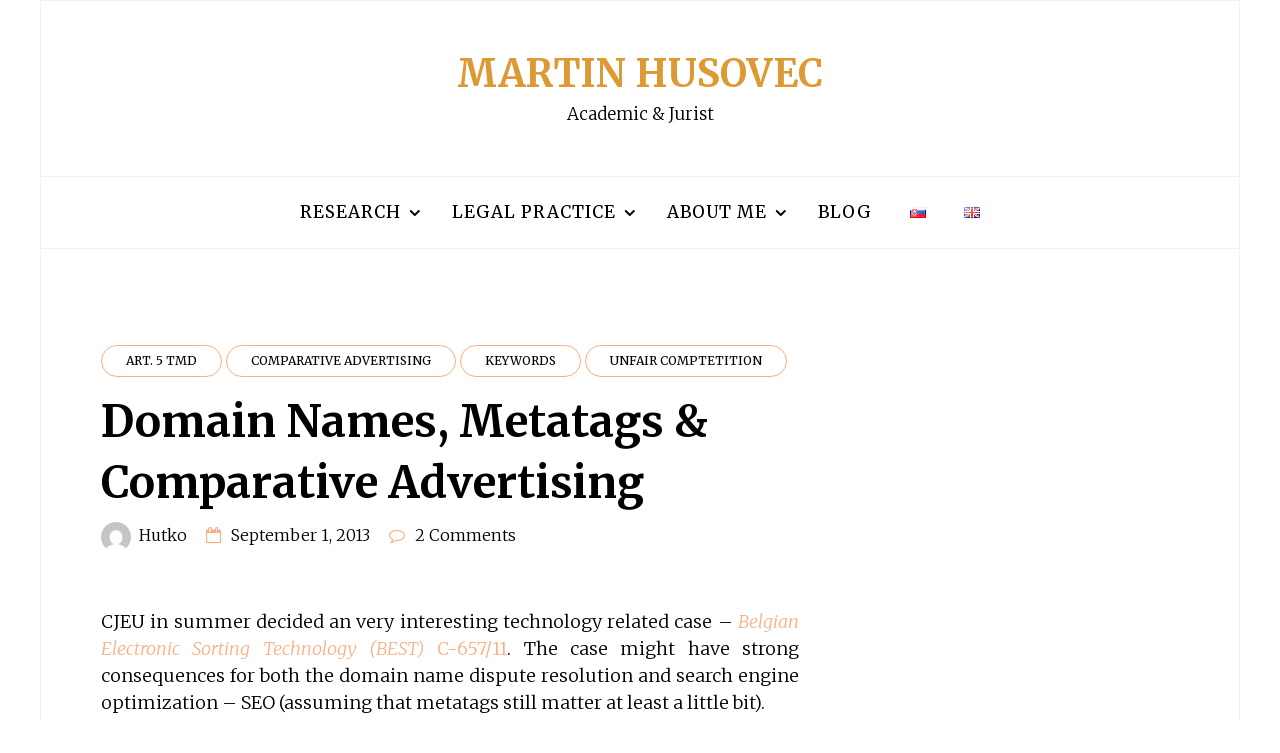

--- FILE ---
content_type: text/html; charset=UTF-8
request_url: https://husovec.eu/2013/09/domain-names-metatags-comparative-html/
body_size: 27987
content:
<!doctype html>
<html lang="en-GB">
<head>
	<meta charset="UTF-8">
	<meta name="viewport" content="width=device-width, initial-scale=1">
	<link rel="profile" href="https://gmpg.org/xfn/11">
	<title>Domain Names, Metatags &#038; Comparative Advertising &#8211; Martin Husovec</title>
<meta name='robots' content='max-image-preview:large' />
<link rel='dns-prefetch' href='//stats.wp.com' />
<link rel='dns-prefetch' href='//fonts.googleapis.com' />
<link rel="alternate" type="application/rss+xml" title="Martin Husovec &raquo; Feed" href="https://husovec.eu/feed/" />
<link rel="alternate" type="application/rss+xml" title="Martin Husovec &raquo; Comments Feed" href="https://husovec.eu/comments/feed/" />
<link rel="alternate" type="application/rss+xml" title="Martin Husovec &raquo; Domain Names, Metatags &#038; Comparative Advertising Comments Feed" href="https://husovec.eu/2013/09/domain-names-metatags-comparative-html/feed/" />
<link rel="alternate" title="oEmbed (JSON)" type="application/json+oembed" href="https://husovec.eu/wp-json/oembed/1.0/embed?url=https%3A%2F%2Fhusovec.eu%2F2013%2F09%2Fdomain-names-metatags-comparative-html%2F" />
<link rel="alternate" title="oEmbed (XML)" type="text/xml+oembed" href="https://husovec.eu/wp-json/oembed/1.0/embed?url=https%3A%2F%2Fhusovec.eu%2F2013%2F09%2Fdomain-names-metatags-comparative-html%2F&#038;format=xml" />
<style id='wp-img-auto-sizes-contain-inline-css' type='text/css'>
img:is([sizes=auto i],[sizes^="auto," i]){contain-intrinsic-size:3000px 1500px}
/*# sourceURL=wp-img-auto-sizes-contain-inline-css */
</style>
<style id='wp-emoji-styles-inline-css' type='text/css'>

	img.wp-smiley, img.emoji {
		display: inline !important;
		border: none !important;
		box-shadow: none !important;
		height: 1em !important;
		width: 1em !important;
		margin: 0 0.07em !important;
		vertical-align: -0.1em !important;
		background: none !important;
		padding: 0 !important;
	}
/*# sourceURL=wp-emoji-styles-inline-css */
</style>
<style id='wp-block-library-inline-css' type='text/css'>
:root{--wp-block-synced-color:#7a00df;--wp-block-synced-color--rgb:122,0,223;--wp-bound-block-color:var(--wp-block-synced-color);--wp-editor-canvas-background:#ddd;--wp-admin-theme-color:#007cba;--wp-admin-theme-color--rgb:0,124,186;--wp-admin-theme-color-darker-10:#006ba1;--wp-admin-theme-color-darker-10--rgb:0,107,160.5;--wp-admin-theme-color-darker-20:#005a87;--wp-admin-theme-color-darker-20--rgb:0,90,135;--wp-admin-border-width-focus:2px}@media (min-resolution:192dpi){:root{--wp-admin-border-width-focus:1.5px}}.wp-element-button{cursor:pointer}:root .has-very-light-gray-background-color{background-color:#eee}:root .has-very-dark-gray-background-color{background-color:#313131}:root .has-very-light-gray-color{color:#eee}:root .has-very-dark-gray-color{color:#313131}:root .has-vivid-green-cyan-to-vivid-cyan-blue-gradient-background{background:linear-gradient(135deg,#00d084,#0693e3)}:root .has-purple-crush-gradient-background{background:linear-gradient(135deg,#34e2e4,#4721fb 50%,#ab1dfe)}:root .has-hazy-dawn-gradient-background{background:linear-gradient(135deg,#faaca8,#dad0ec)}:root .has-subdued-olive-gradient-background{background:linear-gradient(135deg,#fafae1,#67a671)}:root .has-atomic-cream-gradient-background{background:linear-gradient(135deg,#fdd79a,#004a59)}:root .has-nightshade-gradient-background{background:linear-gradient(135deg,#330968,#31cdcf)}:root .has-midnight-gradient-background{background:linear-gradient(135deg,#020381,#2874fc)}:root{--wp--preset--font-size--normal:16px;--wp--preset--font-size--huge:42px}.has-regular-font-size{font-size:1em}.has-larger-font-size{font-size:2.625em}.has-normal-font-size{font-size:var(--wp--preset--font-size--normal)}.has-huge-font-size{font-size:var(--wp--preset--font-size--huge)}.has-text-align-center{text-align:center}.has-text-align-left{text-align:left}.has-text-align-right{text-align:right}.has-fit-text{white-space:nowrap!important}#end-resizable-editor-section{display:none}.aligncenter{clear:both}.items-justified-left{justify-content:flex-start}.items-justified-center{justify-content:center}.items-justified-right{justify-content:flex-end}.items-justified-space-between{justify-content:space-between}.screen-reader-text{border:0;clip-path:inset(50%);height:1px;margin:-1px;overflow:hidden;padding:0;position:absolute;width:1px;word-wrap:normal!important}.screen-reader-text:focus{background-color:#ddd;clip-path:none;color:#444;display:block;font-size:1em;height:auto;left:5px;line-height:normal;padding:15px 23px 14px;text-decoration:none;top:5px;width:auto;z-index:100000}html :where(.has-border-color){border-style:solid}html :where([style*=border-top-color]){border-top-style:solid}html :where([style*=border-right-color]){border-right-style:solid}html :where([style*=border-bottom-color]){border-bottom-style:solid}html :where([style*=border-left-color]){border-left-style:solid}html :where([style*=border-width]){border-style:solid}html :where([style*=border-top-width]){border-top-style:solid}html :where([style*=border-right-width]){border-right-style:solid}html :where([style*=border-bottom-width]){border-bottom-style:solid}html :where([style*=border-left-width]){border-left-style:solid}html :where(img[class*=wp-image-]){height:auto;max-width:100%}:where(figure){margin:0 0 1em}html :where(.is-position-sticky){--wp-admin--admin-bar--position-offset:var(--wp-admin--admin-bar--height,0px)}@media screen and (max-width:600px){html :where(.is-position-sticky){--wp-admin--admin-bar--position-offset:0px}}
.has-text-align-justify{text-align:justify;}

/*# sourceURL=wp-block-library-inline-css */
</style><style id='wp-block-paragraph-inline-css' type='text/css'>
.is-small-text{font-size:.875em}.is-regular-text{font-size:1em}.is-large-text{font-size:2.25em}.is-larger-text{font-size:3em}.has-drop-cap:not(:focus):first-letter{float:left;font-size:8.4em;font-style:normal;font-weight:100;line-height:.68;margin:.05em .1em 0 0;text-transform:uppercase}body.rtl .has-drop-cap:not(:focus):first-letter{float:none;margin-left:.1em}p.has-drop-cap.has-background{overflow:hidden}:root :where(p.has-background){padding:1.25em 2.375em}:where(p.has-text-color:not(.has-link-color)) a{color:inherit}p.has-text-align-left[style*="writing-mode:vertical-lr"],p.has-text-align-right[style*="writing-mode:vertical-rl"]{rotate:180deg}
/*# sourceURL=https://husovec.eu/wp-includes/blocks/paragraph/style.min.css */
</style>
<style id='global-styles-inline-css' type='text/css'>
:root{--wp--preset--aspect-ratio--square: 1;--wp--preset--aspect-ratio--4-3: 4/3;--wp--preset--aspect-ratio--3-4: 3/4;--wp--preset--aspect-ratio--3-2: 3/2;--wp--preset--aspect-ratio--2-3: 2/3;--wp--preset--aspect-ratio--16-9: 16/9;--wp--preset--aspect-ratio--9-16: 9/16;--wp--preset--color--black: #000000;--wp--preset--color--cyan-bluish-gray: #abb8c3;--wp--preset--color--white: #ffffff;--wp--preset--color--pale-pink: #f78da7;--wp--preset--color--vivid-red: #cf2e2e;--wp--preset--color--luminous-vivid-orange: #ff6900;--wp--preset--color--luminous-vivid-amber: #fcb900;--wp--preset--color--light-green-cyan: #7bdcb5;--wp--preset--color--vivid-green-cyan: #00d084;--wp--preset--color--pale-cyan-blue: #8ed1fc;--wp--preset--color--vivid-cyan-blue: #0693e3;--wp--preset--color--vivid-purple: #9b51e0;--wp--preset--gradient--vivid-cyan-blue-to-vivid-purple: linear-gradient(135deg,rgb(6,147,227) 0%,rgb(155,81,224) 100%);--wp--preset--gradient--light-green-cyan-to-vivid-green-cyan: linear-gradient(135deg,rgb(122,220,180) 0%,rgb(0,208,130) 100%);--wp--preset--gradient--luminous-vivid-amber-to-luminous-vivid-orange: linear-gradient(135deg,rgb(252,185,0) 0%,rgb(255,105,0) 100%);--wp--preset--gradient--luminous-vivid-orange-to-vivid-red: linear-gradient(135deg,rgb(255,105,0) 0%,rgb(207,46,46) 100%);--wp--preset--gradient--very-light-gray-to-cyan-bluish-gray: linear-gradient(135deg,rgb(238,238,238) 0%,rgb(169,184,195) 100%);--wp--preset--gradient--cool-to-warm-spectrum: linear-gradient(135deg,rgb(74,234,220) 0%,rgb(151,120,209) 20%,rgb(207,42,186) 40%,rgb(238,44,130) 60%,rgb(251,105,98) 80%,rgb(254,248,76) 100%);--wp--preset--gradient--blush-light-purple: linear-gradient(135deg,rgb(255,206,236) 0%,rgb(152,150,240) 100%);--wp--preset--gradient--blush-bordeaux: linear-gradient(135deg,rgb(254,205,165) 0%,rgb(254,45,45) 50%,rgb(107,0,62) 100%);--wp--preset--gradient--luminous-dusk: linear-gradient(135deg,rgb(255,203,112) 0%,rgb(199,81,192) 50%,rgb(65,88,208) 100%);--wp--preset--gradient--pale-ocean: linear-gradient(135deg,rgb(255,245,203) 0%,rgb(182,227,212) 50%,rgb(51,167,181) 100%);--wp--preset--gradient--electric-grass: linear-gradient(135deg,rgb(202,248,128) 0%,rgb(113,206,126) 100%);--wp--preset--gradient--midnight: linear-gradient(135deg,rgb(2,3,129) 0%,rgb(40,116,252) 100%);--wp--preset--font-size--small: 13px;--wp--preset--font-size--medium: 20px;--wp--preset--font-size--large: 36px;--wp--preset--font-size--x-large: 42px;--wp--preset--spacing--20: 0.44rem;--wp--preset--spacing--30: 0.67rem;--wp--preset--spacing--40: 1rem;--wp--preset--spacing--50: 1.5rem;--wp--preset--spacing--60: 2.25rem;--wp--preset--spacing--70: 3.38rem;--wp--preset--spacing--80: 5.06rem;--wp--preset--shadow--natural: 6px 6px 9px rgba(0, 0, 0, 0.2);--wp--preset--shadow--deep: 12px 12px 50px rgba(0, 0, 0, 0.4);--wp--preset--shadow--sharp: 6px 6px 0px rgba(0, 0, 0, 0.2);--wp--preset--shadow--outlined: 6px 6px 0px -3px rgb(255, 255, 255), 6px 6px rgb(0, 0, 0);--wp--preset--shadow--crisp: 6px 6px 0px rgb(0, 0, 0);}:where(.is-layout-flex){gap: 0.5em;}:where(.is-layout-grid){gap: 0.5em;}body .is-layout-flex{display: flex;}.is-layout-flex{flex-wrap: wrap;align-items: center;}.is-layout-flex > :is(*, div){margin: 0;}body .is-layout-grid{display: grid;}.is-layout-grid > :is(*, div){margin: 0;}:where(.wp-block-columns.is-layout-flex){gap: 2em;}:where(.wp-block-columns.is-layout-grid){gap: 2em;}:where(.wp-block-post-template.is-layout-flex){gap: 1.25em;}:where(.wp-block-post-template.is-layout-grid){gap: 1.25em;}.has-black-color{color: var(--wp--preset--color--black) !important;}.has-cyan-bluish-gray-color{color: var(--wp--preset--color--cyan-bluish-gray) !important;}.has-white-color{color: var(--wp--preset--color--white) !important;}.has-pale-pink-color{color: var(--wp--preset--color--pale-pink) !important;}.has-vivid-red-color{color: var(--wp--preset--color--vivid-red) !important;}.has-luminous-vivid-orange-color{color: var(--wp--preset--color--luminous-vivid-orange) !important;}.has-luminous-vivid-amber-color{color: var(--wp--preset--color--luminous-vivid-amber) !important;}.has-light-green-cyan-color{color: var(--wp--preset--color--light-green-cyan) !important;}.has-vivid-green-cyan-color{color: var(--wp--preset--color--vivid-green-cyan) !important;}.has-pale-cyan-blue-color{color: var(--wp--preset--color--pale-cyan-blue) !important;}.has-vivid-cyan-blue-color{color: var(--wp--preset--color--vivid-cyan-blue) !important;}.has-vivid-purple-color{color: var(--wp--preset--color--vivid-purple) !important;}.has-black-background-color{background-color: var(--wp--preset--color--black) !important;}.has-cyan-bluish-gray-background-color{background-color: var(--wp--preset--color--cyan-bluish-gray) !important;}.has-white-background-color{background-color: var(--wp--preset--color--white) !important;}.has-pale-pink-background-color{background-color: var(--wp--preset--color--pale-pink) !important;}.has-vivid-red-background-color{background-color: var(--wp--preset--color--vivid-red) !important;}.has-luminous-vivid-orange-background-color{background-color: var(--wp--preset--color--luminous-vivid-orange) !important;}.has-luminous-vivid-amber-background-color{background-color: var(--wp--preset--color--luminous-vivid-amber) !important;}.has-light-green-cyan-background-color{background-color: var(--wp--preset--color--light-green-cyan) !important;}.has-vivid-green-cyan-background-color{background-color: var(--wp--preset--color--vivid-green-cyan) !important;}.has-pale-cyan-blue-background-color{background-color: var(--wp--preset--color--pale-cyan-blue) !important;}.has-vivid-cyan-blue-background-color{background-color: var(--wp--preset--color--vivid-cyan-blue) !important;}.has-vivid-purple-background-color{background-color: var(--wp--preset--color--vivid-purple) !important;}.has-black-border-color{border-color: var(--wp--preset--color--black) !important;}.has-cyan-bluish-gray-border-color{border-color: var(--wp--preset--color--cyan-bluish-gray) !important;}.has-white-border-color{border-color: var(--wp--preset--color--white) !important;}.has-pale-pink-border-color{border-color: var(--wp--preset--color--pale-pink) !important;}.has-vivid-red-border-color{border-color: var(--wp--preset--color--vivid-red) !important;}.has-luminous-vivid-orange-border-color{border-color: var(--wp--preset--color--luminous-vivid-orange) !important;}.has-luminous-vivid-amber-border-color{border-color: var(--wp--preset--color--luminous-vivid-amber) !important;}.has-light-green-cyan-border-color{border-color: var(--wp--preset--color--light-green-cyan) !important;}.has-vivid-green-cyan-border-color{border-color: var(--wp--preset--color--vivid-green-cyan) !important;}.has-pale-cyan-blue-border-color{border-color: var(--wp--preset--color--pale-cyan-blue) !important;}.has-vivid-cyan-blue-border-color{border-color: var(--wp--preset--color--vivid-cyan-blue) !important;}.has-vivid-purple-border-color{border-color: var(--wp--preset--color--vivid-purple) !important;}.has-vivid-cyan-blue-to-vivid-purple-gradient-background{background: var(--wp--preset--gradient--vivid-cyan-blue-to-vivid-purple) !important;}.has-light-green-cyan-to-vivid-green-cyan-gradient-background{background: var(--wp--preset--gradient--light-green-cyan-to-vivid-green-cyan) !important;}.has-luminous-vivid-amber-to-luminous-vivid-orange-gradient-background{background: var(--wp--preset--gradient--luminous-vivid-amber-to-luminous-vivid-orange) !important;}.has-luminous-vivid-orange-to-vivid-red-gradient-background{background: var(--wp--preset--gradient--luminous-vivid-orange-to-vivid-red) !important;}.has-very-light-gray-to-cyan-bluish-gray-gradient-background{background: var(--wp--preset--gradient--very-light-gray-to-cyan-bluish-gray) !important;}.has-cool-to-warm-spectrum-gradient-background{background: var(--wp--preset--gradient--cool-to-warm-spectrum) !important;}.has-blush-light-purple-gradient-background{background: var(--wp--preset--gradient--blush-light-purple) !important;}.has-blush-bordeaux-gradient-background{background: var(--wp--preset--gradient--blush-bordeaux) !important;}.has-luminous-dusk-gradient-background{background: var(--wp--preset--gradient--luminous-dusk) !important;}.has-pale-ocean-gradient-background{background: var(--wp--preset--gradient--pale-ocean) !important;}.has-electric-grass-gradient-background{background: var(--wp--preset--gradient--electric-grass) !important;}.has-midnight-gradient-background{background: var(--wp--preset--gradient--midnight) !important;}.has-small-font-size{font-size: var(--wp--preset--font-size--small) !important;}.has-medium-font-size{font-size: var(--wp--preset--font-size--medium) !important;}.has-large-font-size{font-size: var(--wp--preset--font-size--large) !important;}.has-x-large-font-size{font-size: var(--wp--preset--font-size--x-large) !important;}
/*# sourceURL=global-styles-inline-css */
</style>

<style id='classic-theme-styles-inline-css' type='text/css'>
/*! This file is auto-generated */
.wp-block-button__link{color:#fff;background-color:#32373c;border-radius:9999px;box-shadow:none;text-decoration:none;padding:calc(.667em + 2px) calc(1.333em + 2px);font-size:1.125em}.wp-block-file__button{background:#32373c;color:#fff;text-decoration:none}
/*# sourceURL=/wp-includes/css/classic-themes.min.css */
</style>
<link rel='stylesheet' id='webui-popover-css' href='https://husovec.eu/wp-content/plugins/lifterlms/assets/vendor/webui-popover/jquery.webui-popover.min.css?ver=1.2.15' type='text/css' media='all' />
<link rel='stylesheet' id='lifterlms-styles-css' href='https://husovec.eu/wp-content/plugins/lifterlms/assets/css/lifterlms.min.css?ver=7.8.7' type='text/css' media='all' />
<link rel='stylesheet' id='fontawesome-v6-css' href='https://husovec.eu/wp-content/plugins/rs-wp-books-showcase/frontend/assets/css/fontawesome.css?ver=6.9' type='text/css' media='all' />
<link rel='stylesheet' id='rswpbs-selectize-css' href='https://husovec.eu/wp-content/plugins/rs-wp-books-showcase/frontend/assets/css/selectize.css?ver=6.9' type='text/css' media='all' />
<link rel='stylesheet' id='rswpbs-grid-css' href='https://husovec.eu/wp-content/plugins/rs-wp-books-showcase/includes/assets/css/rswpbs-grid.css?ver=6.9' type='text/css' media='all' />
<link rel='stylesheet' id='rswpbs-style-css' href='https://husovec.eu/wp-content/plugins/rs-wp-books-showcase/frontend/assets/css/style.css?ver=6.9' type='text/css' media='all' />
<link rel='stylesheet' id='ee-simple-file-list-css-css' href='https://husovec.eu/wp-content/plugins/simple-file-list/css/styles.css?ver=6.1.10' type='text/css' media='all' />
<link rel='stylesheet' id='minimalblog-body-fonts-css' href='//fonts.googleapis.com/css?family=Merriweather%3A400%2C300italic%2C300%2C400italic%2C700%2C700italic&#038;ver=6.9' type='text/css' media='all' />
<link rel='stylesheet' id='bootstrap-css' href='https://husovec.eu/wp-content/themes/minimalblog/css/bootstrap.css?ver=6.9' type='text/css' media='all' />
<link rel='stylesheet' id='font-awesome-css' href='https://husovec.eu/wp-content/themes/minimalblog/css/font-awesome.css?ver=6.9' type='text/css' media='all' />
<link rel='stylesheet' id='owl-carousel-css' href='https://husovec.eu/wp-content/themes/minimalblog/css/owl.carousel.css?ver=6.9' type='text/css' media='all' />
<link rel='stylesheet' id='magnific-popup-css' href='https://husovec.eu/wp-content/themes/minimalblog/css/magnific-popup.css?ver=6.9' type='text/css' media='all' />
<link rel='stylesheet' id='minimalblog-style-css' href='https://husovec.eu/wp-content/themes/minimalblog/style.css?ver=6.9' type='text/css' media='all' />
<style id='minimalblog-style-inline-css' type='text/css'>

	@media only screen and (min-width: 768px) {
		#cssmenu>ul>li>a, #cssmenu>ul>li>a:after, #cssmenu>ul>li.current-menu-item>a:after, #cssmenu>ul>li.current_page_item>a:after{
	    	color: #000000 !important;
		}
		#cssmenu>ul>li>a:hover, #cssmenu>ul>li>a:hover:after, #cssmenu>ul>li.current-menu-item>a:hover:after, #cssmenu>ul>li.current_page_item>a:hover:after, #cssmenu ul ul li a:hover{
	    	color: #f8af86 !important;
		}
	}

	.page-banner-area{
		height: 250px;
		min-height: 250px;
	}

	.minimalblog-credit {
	    position: absolute !important;
	    left: 50% !important;
	    visibility: visible !important;
	    width: 15px !important;
	    height: 15px !important;
	    opacity: 1 !important;
	    z-index: 1 !important;
	    top: calc(50% - 9.5px);
	}
	.minimalblog-credit span {
	    font-size: 0;
	}
	.minimalblog-credit a, .minimalblog-credit a:hover {
	    color: #f8af86 ;
	    cursor: pointer ;
	    opacity: 1 ;
	}
	body.border_and_box_shadow_hide .footer-area.section-padding, body.border_and_box_shadow_hide footer#colophon, body.border_and_box_shadow_hide .widget, body.border_and_box_shadow_hide .blog-post-section article, body.border_and_box_shadow_hide .archive-page-section article, body.border_and_box_shadow_hide .menu-area, body.border_and_box_shadow_hide .site-topbar-area {
	    border: 0 !important;
	    box-shadow: none !important;
	}
	.readmore a,.btn.btn-warning, input[type="submit"], button[type="submit"], span.edit-link a, .comment-form button.btn.btn-primary, .banner-button a, table#wp-calendar #today, ul.pagination li .page-numbers, .woocommerce ul.products li.product .button, .woocommerce div.product .woocommerce-tabs ul.tabs li.active, .woocommerce #respond input#submit.alt, .woocommerce a.button.alt, .woocommerce button.button.alt, .woocommerce input.button.alt, .woocommerce #respond input#submit, .woocommerce a.button, .woocommerce button.button, .woocommerce input.button, .woocommerce nav.woocommerce-pagination ul li a, .woocommerce nav.woocommerce-pagination ul li span, .woocommerce span.onsale, .header-three .social-link-top a, .header-three-search .search-popup>div, .mini-shopping-cart-inner #minicarcount, .popular-post-content a:hover, .tagcloud a, .minimalblog-standard-post__social-share a, span.tags-links a{
		background-color: #f8af86;
	}
	.static_icon a, .site-info a, .scrooltotop a, #cssmenu.light ul li a:hover, .social-link-top a:hover, .footer-menu ul li a:hover, #cssmenu.light ul li a:hover:after, a:hover, a:focus, a:active, .post-title a:hover h2, .post-title a:hover h4, #cssmenu.light li.current_page_item a, li.current_page_item a, .author-social-link a, .post-title a:hover *, .woocommerce ul.products li.product .price, .woocommerce div.product p.price, .woocommerce div.product span.price, .tagcloud a:hover, .minimalblog-credit a, .minimalblog-credit a:hover, .woocommerce ul.products li.product .woocommerce-loop-product__title:hover, table#wp-calendar a, .blog-single-featured-block a h3:hover, .widget li a:hover, .mini-shopping-cart-inner a, .blog-meta ul li span.fa{
		color: #f8af86;
	}
	input[type="submit"], button[type="submit"], .title-parent, blockquote{
		border-color: #f8af86;
	}
	body, button, input, select, textarea { 
		font-family: Merriweather; 
		font-size: 17px;
		font-weight: 300;
		line-height: 27px;
	}
	
/*# sourceURL=minimalblog-style-inline-css */
</style>
<link rel='stylesheet' id='menu-css' href='https://husovec.eu/wp-content/themes/minimalblog/css/menu.css?ver=6.9' type='text/css' media='all' />
<link rel='stylesheet' id='minimalblog-block-style-css' href='https://husovec.eu/wp-content/themes/minimalblog/css/blocks.css?ver=1.1' type='text/css' media='all' />
<link rel='stylesheet' id='minimalblog-responsive-css' href='https://husovec.eu/wp-content/themes/minimalblog/css/responsive.css?ver=6.9' type='text/css' media='all' />
<link rel='stylesheet' id='jetpack_css-css' href='https://husovec.eu/wp-content/plugins/jetpack/css/jetpack.css?ver=12.8.2' type='text/css' media='all' />
<script>if (document.location.protocol != "https:") {document.location = document.URL.replace(/^http:/i, "https:");}</script><script type="text/javascript" src="https://husovec.eu/wp-includes/js/jquery/jquery.min.js?ver=3.7.1" id="jquery-core-js"></script>
<script type="text/javascript" src="https://husovec.eu/wp-includes/js/jquery/jquery-migrate.min.js?ver=3.4.1" id="jquery-migrate-js"></script>
<script type="text/javascript" src="https://husovec.eu/wp-content/plugins/simple-file-list/js/ee-head.js?ver=6.9" id="ee-simple-file-list-js-head-js"></script>
<link rel="https://api.w.org/" href="https://husovec.eu/wp-json/" /><link rel="alternate" title="JSON" type="application/json" href="https://husovec.eu/wp-json/wp/v2/posts/73" /><link rel="EditURI" type="application/rsd+xml" title="RSD" href="https://husovec.eu/xmlrpc.php?rsd" />
<meta name="generator" content="WordPress 6.9" />
<link rel="canonical" href="https://husovec.eu/2013/09/domain-names-metatags-comparative-html/" />
<link rel='shortlink' href='https://husovec.eu/?p=73' />
	<style>img#wpstats{display:none}</style>
		<link rel="pingback" href="https://husovec.eu/xmlrpc.php">		<style type="text/css">
					.site-title a,
			.site-description {
				color: #dd9933;
			}
				</style>
		<style id="kirki-inline-styles">/* cyrillic-ext */
@font-face {
  font-family: 'Roboto';
  font-style: normal;
  font-weight: 400;
  font-stretch: 100%;
  font-display: swap;
  src: url(https://husovec.eu/wp-content/fonts/roboto/KFOMCnqEu92Fr1ME7kSn66aGLdTylUAMQXC89YmC2DPNWubEbVmZiArmlw.woff2) format('woff2');
  unicode-range: U+0460-052F, U+1C80-1C8A, U+20B4, U+2DE0-2DFF, U+A640-A69F, U+FE2E-FE2F;
}
/* cyrillic */
@font-face {
  font-family: 'Roboto';
  font-style: normal;
  font-weight: 400;
  font-stretch: 100%;
  font-display: swap;
  src: url(https://husovec.eu/wp-content/fonts/roboto/KFOMCnqEu92Fr1ME7kSn66aGLdTylUAMQXC89YmC2DPNWubEbVmQiArmlw.woff2) format('woff2');
  unicode-range: U+0301, U+0400-045F, U+0490-0491, U+04B0-04B1, U+2116;
}
/* greek-ext */
@font-face {
  font-family: 'Roboto';
  font-style: normal;
  font-weight: 400;
  font-stretch: 100%;
  font-display: swap;
  src: url(https://husovec.eu/wp-content/fonts/roboto/KFOMCnqEu92Fr1ME7kSn66aGLdTylUAMQXC89YmC2DPNWubEbVmYiArmlw.woff2) format('woff2');
  unicode-range: U+1F00-1FFF;
}
/* greek */
@font-face {
  font-family: 'Roboto';
  font-style: normal;
  font-weight: 400;
  font-stretch: 100%;
  font-display: swap;
  src: url(https://husovec.eu/wp-content/fonts/roboto/KFOMCnqEu92Fr1ME7kSn66aGLdTylUAMQXC89YmC2DPNWubEbVmXiArmlw.woff2) format('woff2');
  unicode-range: U+0370-0377, U+037A-037F, U+0384-038A, U+038C, U+038E-03A1, U+03A3-03FF;
}
/* math */
@font-face {
  font-family: 'Roboto';
  font-style: normal;
  font-weight: 400;
  font-stretch: 100%;
  font-display: swap;
  src: url(https://husovec.eu/wp-content/fonts/roboto/KFOMCnqEu92Fr1ME7kSn66aGLdTylUAMQXC89YmC2DPNWubEbVnoiArmlw.woff2) format('woff2');
  unicode-range: U+0302-0303, U+0305, U+0307-0308, U+0310, U+0312, U+0315, U+031A, U+0326-0327, U+032C, U+032F-0330, U+0332-0333, U+0338, U+033A, U+0346, U+034D, U+0391-03A1, U+03A3-03A9, U+03B1-03C9, U+03D1, U+03D5-03D6, U+03F0-03F1, U+03F4-03F5, U+2016-2017, U+2034-2038, U+203C, U+2040, U+2043, U+2047, U+2050, U+2057, U+205F, U+2070-2071, U+2074-208E, U+2090-209C, U+20D0-20DC, U+20E1, U+20E5-20EF, U+2100-2112, U+2114-2115, U+2117-2121, U+2123-214F, U+2190, U+2192, U+2194-21AE, U+21B0-21E5, U+21F1-21F2, U+21F4-2211, U+2213-2214, U+2216-22FF, U+2308-230B, U+2310, U+2319, U+231C-2321, U+2336-237A, U+237C, U+2395, U+239B-23B7, U+23D0, U+23DC-23E1, U+2474-2475, U+25AF, U+25B3, U+25B7, U+25BD, U+25C1, U+25CA, U+25CC, U+25FB, U+266D-266F, U+27C0-27FF, U+2900-2AFF, U+2B0E-2B11, U+2B30-2B4C, U+2BFE, U+3030, U+FF5B, U+FF5D, U+1D400-1D7FF, U+1EE00-1EEFF;
}
/* symbols */
@font-face {
  font-family: 'Roboto';
  font-style: normal;
  font-weight: 400;
  font-stretch: 100%;
  font-display: swap;
  src: url(https://husovec.eu/wp-content/fonts/roboto/KFOMCnqEu92Fr1ME7kSn66aGLdTylUAMQXC89YmC2DPNWubEbVn6iArmlw.woff2) format('woff2');
  unicode-range: U+0001-000C, U+000E-001F, U+007F-009F, U+20DD-20E0, U+20E2-20E4, U+2150-218F, U+2190, U+2192, U+2194-2199, U+21AF, U+21E6-21F0, U+21F3, U+2218-2219, U+2299, U+22C4-22C6, U+2300-243F, U+2440-244A, U+2460-24FF, U+25A0-27BF, U+2800-28FF, U+2921-2922, U+2981, U+29BF, U+29EB, U+2B00-2BFF, U+4DC0-4DFF, U+FFF9-FFFB, U+10140-1018E, U+10190-1019C, U+101A0, U+101D0-101FD, U+102E0-102FB, U+10E60-10E7E, U+1D2C0-1D2D3, U+1D2E0-1D37F, U+1F000-1F0FF, U+1F100-1F1AD, U+1F1E6-1F1FF, U+1F30D-1F30F, U+1F315, U+1F31C, U+1F31E, U+1F320-1F32C, U+1F336, U+1F378, U+1F37D, U+1F382, U+1F393-1F39F, U+1F3A7-1F3A8, U+1F3AC-1F3AF, U+1F3C2, U+1F3C4-1F3C6, U+1F3CA-1F3CE, U+1F3D4-1F3E0, U+1F3ED, U+1F3F1-1F3F3, U+1F3F5-1F3F7, U+1F408, U+1F415, U+1F41F, U+1F426, U+1F43F, U+1F441-1F442, U+1F444, U+1F446-1F449, U+1F44C-1F44E, U+1F453, U+1F46A, U+1F47D, U+1F4A3, U+1F4B0, U+1F4B3, U+1F4B9, U+1F4BB, U+1F4BF, U+1F4C8-1F4CB, U+1F4D6, U+1F4DA, U+1F4DF, U+1F4E3-1F4E6, U+1F4EA-1F4ED, U+1F4F7, U+1F4F9-1F4FB, U+1F4FD-1F4FE, U+1F503, U+1F507-1F50B, U+1F50D, U+1F512-1F513, U+1F53E-1F54A, U+1F54F-1F5FA, U+1F610, U+1F650-1F67F, U+1F687, U+1F68D, U+1F691, U+1F694, U+1F698, U+1F6AD, U+1F6B2, U+1F6B9-1F6BA, U+1F6BC, U+1F6C6-1F6CF, U+1F6D3-1F6D7, U+1F6E0-1F6EA, U+1F6F0-1F6F3, U+1F6F7-1F6FC, U+1F700-1F7FF, U+1F800-1F80B, U+1F810-1F847, U+1F850-1F859, U+1F860-1F887, U+1F890-1F8AD, U+1F8B0-1F8BB, U+1F8C0-1F8C1, U+1F900-1F90B, U+1F93B, U+1F946, U+1F984, U+1F996, U+1F9E9, U+1FA00-1FA6F, U+1FA70-1FA7C, U+1FA80-1FA89, U+1FA8F-1FAC6, U+1FACE-1FADC, U+1FADF-1FAE9, U+1FAF0-1FAF8, U+1FB00-1FBFF;
}
/* vietnamese */
@font-face {
  font-family: 'Roboto';
  font-style: normal;
  font-weight: 400;
  font-stretch: 100%;
  font-display: swap;
  src: url(https://husovec.eu/wp-content/fonts/roboto/KFOMCnqEu92Fr1ME7kSn66aGLdTylUAMQXC89YmC2DPNWubEbVmbiArmlw.woff2) format('woff2');
  unicode-range: U+0102-0103, U+0110-0111, U+0128-0129, U+0168-0169, U+01A0-01A1, U+01AF-01B0, U+0300-0301, U+0303-0304, U+0308-0309, U+0323, U+0329, U+1EA0-1EF9, U+20AB;
}
/* latin-ext */
@font-face {
  font-family: 'Roboto';
  font-style: normal;
  font-weight: 400;
  font-stretch: 100%;
  font-display: swap;
  src: url(https://husovec.eu/wp-content/fonts/roboto/KFOMCnqEu92Fr1ME7kSn66aGLdTylUAMQXC89YmC2DPNWubEbVmaiArmlw.woff2) format('woff2');
  unicode-range: U+0100-02BA, U+02BD-02C5, U+02C7-02CC, U+02CE-02D7, U+02DD-02FF, U+0304, U+0308, U+0329, U+1D00-1DBF, U+1E00-1E9F, U+1EF2-1EFF, U+2020, U+20A0-20AB, U+20AD-20C0, U+2113, U+2C60-2C7F, U+A720-A7FF;
}
/* latin */
@font-face {
  font-family: 'Roboto';
  font-style: normal;
  font-weight: 400;
  font-stretch: 100%;
  font-display: swap;
  src: url(https://husovec.eu/wp-content/fonts/roboto/KFOMCnqEu92Fr1ME7kSn66aGLdTylUAMQXC89YmC2DPNWubEbVmUiAo.woff2) format('woff2');
  unicode-range: U+0000-00FF, U+0131, U+0152-0153, U+02BB-02BC, U+02C6, U+02DA, U+02DC, U+0304, U+0308, U+0329, U+2000-206F, U+20AC, U+2122, U+2191, U+2193, U+2212, U+2215, U+FEFF, U+FFFD;
}/* cyrillic-ext */
@font-face {
  font-family: 'Roboto';
  font-style: normal;
  font-weight: 400;
  font-stretch: 100%;
  font-display: swap;
  src: url(https://husovec.eu/wp-content/fonts/roboto/KFOMCnqEu92Fr1ME7kSn66aGLdTylUAMQXC89YmC2DPNWubEbVmZiArmlw.woff2) format('woff2');
  unicode-range: U+0460-052F, U+1C80-1C8A, U+20B4, U+2DE0-2DFF, U+A640-A69F, U+FE2E-FE2F;
}
/* cyrillic */
@font-face {
  font-family: 'Roboto';
  font-style: normal;
  font-weight: 400;
  font-stretch: 100%;
  font-display: swap;
  src: url(https://husovec.eu/wp-content/fonts/roboto/KFOMCnqEu92Fr1ME7kSn66aGLdTylUAMQXC89YmC2DPNWubEbVmQiArmlw.woff2) format('woff2');
  unicode-range: U+0301, U+0400-045F, U+0490-0491, U+04B0-04B1, U+2116;
}
/* greek-ext */
@font-face {
  font-family: 'Roboto';
  font-style: normal;
  font-weight: 400;
  font-stretch: 100%;
  font-display: swap;
  src: url(https://husovec.eu/wp-content/fonts/roboto/KFOMCnqEu92Fr1ME7kSn66aGLdTylUAMQXC89YmC2DPNWubEbVmYiArmlw.woff2) format('woff2');
  unicode-range: U+1F00-1FFF;
}
/* greek */
@font-face {
  font-family: 'Roboto';
  font-style: normal;
  font-weight: 400;
  font-stretch: 100%;
  font-display: swap;
  src: url(https://husovec.eu/wp-content/fonts/roboto/KFOMCnqEu92Fr1ME7kSn66aGLdTylUAMQXC89YmC2DPNWubEbVmXiArmlw.woff2) format('woff2');
  unicode-range: U+0370-0377, U+037A-037F, U+0384-038A, U+038C, U+038E-03A1, U+03A3-03FF;
}
/* math */
@font-face {
  font-family: 'Roboto';
  font-style: normal;
  font-weight: 400;
  font-stretch: 100%;
  font-display: swap;
  src: url(https://husovec.eu/wp-content/fonts/roboto/KFOMCnqEu92Fr1ME7kSn66aGLdTylUAMQXC89YmC2DPNWubEbVnoiArmlw.woff2) format('woff2');
  unicode-range: U+0302-0303, U+0305, U+0307-0308, U+0310, U+0312, U+0315, U+031A, U+0326-0327, U+032C, U+032F-0330, U+0332-0333, U+0338, U+033A, U+0346, U+034D, U+0391-03A1, U+03A3-03A9, U+03B1-03C9, U+03D1, U+03D5-03D6, U+03F0-03F1, U+03F4-03F5, U+2016-2017, U+2034-2038, U+203C, U+2040, U+2043, U+2047, U+2050, U+2057, U+205F, U+2070-2071, U+2074-208E, U+2090-209C, U+20D0-20DC, U+20E1, U+20E5-20EF, U+2100-2112, U+2114-2115, U+2117-2121, U+2123-214F, U+2190, U+2192, U+2194-21AE, U+21B0-21E5, U+21F1-21F2, U+21F4-2211, U+2213-2214, U+2216-22FF, U+2308-230B, U+2310, U+2319, U+231C-2321, U+2336-237A, U+237C, U+2395, U+239B-23B7, U+23D0, U+23DC-23E1, U+2474-2475, U+25AF, U+25B3, U+25B7, U+25BD, U+25C1, U+25CA, U+25CC, U+25FB, U+266D-266F, U+27C0-27FF, U+2900-2AFF, U+2B0E-2B11, U+2B30-2B4C, U+2BFE, U+3030, U+FF5B, U+FF5D, U+1D400-1D7FF, U+1EE00-1EEFF;
}
/* symbols */
@font-face {
  font-family: 'Roboto';
  font-style: normal;
  font-weight: 400;
  font-stretch: 100%;
  font-display: swap;
  src: url(https://husovec.eu/wp-content/fonts/roboto/KFOMCnqEu92Fr1ME7kSn66aGLdTylUAMQXC89YmC2DPNWubEbVn6iArmlw.woff2) format('woff2');
  unicode-range: U+0001-000C, U+000E-001F, U+007F-009F, U+20DD-20E0, U+20E2-20E4, U+2150-218F, U+2190, U+2192, U+2194-2199, U+21AF, U+21E6-21F0, U+21F3, U+2218-2219, U+2299, U+22C4-22C6, U+2300-243F, U+2440-244A, U+2460-24FF, U+25A0-27BF, U+2800-28FF, U+2921-2922, U+2981, U+29BF, U+29EB, U+2B00-2BFF, U+4DC0-4DFF, U+FFF9-FFFB, U+10140-1018E, U+10190-1019C, U+101A0, U+101D0-101FD, U+102E0-102FB, U+10E60-10E7E, U+1D2C0-1D2D3, U+1D2E0-1D37F, U+1F000-1F0FF, U+1F100-1F1AD, U+1F1E6-1F1FF, U+1F30D-1F30F, U+1F315, U+1F31C, U+1F31E, U+1F320-1F32C, U+1F336, U+1F378, U+1F37D, U+1F382, U+1F393-1F39F, U+1F3A7-1F3A8, U+1F3AC-1F3AF, U+1F3C2, U+1F3C4-1F3C6, U+1F3CA-1F3CE, U+1F3D4-1F3E0, U+1F3ED, U+1F3F1-1F3F3, U+1F3F5-1F3F7, U+1F408, U+1F415, U+1F41F, U+1F426, U+1F43F, U+1F441-1F442, U+1F444, U+1F446-1F449, U+1F44C-1F44E, U+1F453, U+1F46A, U+1F47D, U+1F4A3, U+1F4B0, U+1F4B3, U+1F4B9, U+1F4BB, U+1F4BF, U+1F4C8-1F4CB, U+1F4D6, U+1F4DA, U+1F4DF, U+1F4E3-1F4E6, U+1F4EA-1F4ED, U+1F4F7, U+1F4F9-1F4FB, U+1F4FD-1F4FE, U+1F503, U+1F507-1F50B, U+1F50D, U+1F512-1F513, U+1F53E-1F54A, U+1F54F-1F5FA, U+1F610, U+1F650-1F67F, U+1F687, U+1F68D, U+1F691, U+1F694, U+1F698, U+1F6AD, U+1F6B2, U+1F6B9-1F6BA, U+1F6BC, U+1F6C6-1F6CF, U+1F6D3-1F6D7, U+1F6E0-1F6EA, U+1F6F0-1F6F3, U+1F6F7-1F6FC, U+1F700-1F7FF, U+1F800-1F80B, U+1F810-1F847, U+1F850-1F859, U+1F860-1F887, U+1F890-1F8AD, U+1F8B0-1F8BB, U+1F8C0-1F8C1, U+1F900-1F90B, U+1F93B, U+1F946, U+1F984, U+1F996, U+1F9E9, U+1FA00-1FA6F, U+1FA70-1FA7C, U+1FA80-1FA89, U+1FA8F-1FAC6, U+1FACE-1FADC, U+1FADF-1FAE9, U+1FAF0-1FAF8, U+1FB00-1FBFF;
}
/* vietnamese */
@font-face {
  font-family: 'Roboto';
  font-style: normal;
  font-weight: 400;
  font-stretch: 100%;
  font-display: swap;
  src: url(https://husovec.eu/wp-content/fonts/roboto/KFOMCnqEu92Fr1ME7kSn66aGLdTylUAMQXC89YmC2DPNWubEbVmbiArmlw.woff2) format('woff2');
  unicode-range: U+0102-0103, U+0110-0111, U+0128-0129, U+0168-0169, U+01A0-01A1, U+01AF-01B0, U+0300-0301, U+0303-0304, U+0308-0309, U+0323, U+0329, U+1EA0-1EF9, U+20AB;
}
/* latin-ext */
@font-face {
  font-family: 'Roboto';
  font-style: normal;
  font-weight: 400;
  font-stretch: 100%;
  font-display: swap;
  src: url(https://husovec.eu/wp-content/fonts/roboto/KFOMCnqEu92Fr1ME7kSn66aGLdTylUAMQXC89YmC2DPNWubEbVmaiArmlw.woff2) format('woff2');
  unicode-range: U+0100-02BA, U+02BD-02C5, U+02C7-02CC, U+02CE-02D7, U+02DD-02FF, U+0304, U+0308, U+0329, U+1D00-1DBF, U+1E00-1E9F, U+1EF2-1EFF, U+2020, U+20A0-20AB, U+20AD-20C0, U+2113, U+2C60-2C7F, U+A720-A7FF;
}
/* latin */
@font-face {
  font-family: 'Roboto';
  font-style: normal;
  font-weight: 400;
  font-stretch: 100%;
  font-display: swap;
  src: url(https://husovec.eu/wp-content/fonts/roboto/KFOMCnqEu92Fr1ME7kSn66aGLdTylUAMQXC89YmC2DPNWubEbVmUiAo.woff2) format('woff2');
  unicode-range: U+0000-00FF, U+0131, U+0152-0153, U+02BB-02BC, U+02C6, U+02DA, U+02DC, U+0304, U+0308, U+0329, U+2000-206F, U+20AC, U+2122, U+2191, U+2193, U+2212, U+2215, U+FEFF, U+FFFD;
}/* cyrillic-ext */
@font-face {
  font-family: 'Roboto';
  font-style: normal;
  font-weight: 400;
  font-stretch: 100%;
  font-display: swap;
  src: url(https://husovec.eu/wp-content/fonts/roboto/KFOMCnqEu92Fr1ME7kSn66aGLdTylUAMQXC89YmC2DPNWubEbVmZiArmlw.woff2) format('woff2');
  unicode-range: U+0460-052F, U+1C80-1C8A, U+20B4, U+2DE0-2DFF, U+A640-A69F, U+FE2E-FE2F;
}
/* cyrillic */
@font-face {
  font-family: 'Roboto';
  font-style: normal;
  font-weight: 400;
  font-stretch: 100%;
  font-display: swap;
  src: url(https://husovec.eu/wp-content/fonts/roboto/KFOMCnqEu92Fr1ME7kSn66aGLdTylUAMQXC89YmC2DPNWubEbVmQiArmlw.woff2) format('woff2');
  unicode-range: U+0301, U+0400-045F, U+0490-0491, U+04B0-04B1, U+2116;
}
/* greek-ext */
@font-face {
  font-family: 'Roboto';
  font-style: normal;
  font-weight: 400;
  font-stretch: 100%;
  font-display: swap;
  src: url(https://husovec.eu/wp-content/fonts/roboto/KFOMCnqEu92Fr1ME7kSn66aGLdTylUAMQXC89YmC2DPNWubEbVmYiArmlw.woff2) format('woff2');
  unicode-range: U+1F00-1FFF;
}
/* greek */
@font-face {
  font-family: 'Roboto';
  font-style: normal;
  font-weight: 400;
  font-stretch: 100%;
  font-display: swap;
  src: url(https://husovec.eu/wp-content/fonts/roboto/KFOMCnqEu92Fr1ME7kSn66aGLdTylUAMQXC89YmC2DPNWubEbVmXiArmlw.woff2) format('woff2');
  unicode-range: U+0370-0377, U+037A-037F, U+0384-038A, U+038C, U+038E-03A1, U+03A3-03FF;
}
/* math */
@font-face {
  font-family: 'Roboto';
  font-style: normal;
  font-weight: 400;
  font-stretch: 100%;
  font-display: swap;
  src: url(https://husovec.eu/wp-content/fonts/roboto/KFOMCnqEu92Fr1ME7kSn66aGLdTylUAMQXC89YmC2DPNWubEbVnoiArmlw.woff2) format('woff2');
  unicode-range: U+0302-0303, U+0305, U+0307-0308, U+0310, U+0312, U+0315, U+031A, U+0326-0327, U+032C, U+032F-0330, U+0332-0333, U+0338, U+033A, U+0346, U+034D, U+0391-03A1, U+03A3-03A9, U+03B1-03C9, U+03D1, U+03D5-03D6, U+03F0-03F1, U+03F4-03F5, U+2016-2017, U+2034-2038, U+203C, U+2040, U+2043, U+2047, U+2050, U+2057, U+205F, U+2070-2071, U+2074-208E, U+2090-209C, U+20D0-20DC, U+20E1, U+20E5-20EF, U+2100-2112, U+2114-2115, U+2117-2121, U+2123-214F, U+2190, U+2192, U+2194-21AE, U+21B0-21E5, U+21F1-21F2, U+21F4-2211, U+2213-2214, U+2216-22FF, U+2308-230B, U+2310, U+2319, U+231C-2321, U+2336-237A, U+237C, U+2395, U+239B-23B7, U+23D0, U+23DC-23E1, U+2474-2475, U+25AF, U+25B3, U+25B7, U+25BD, U+25C1, U+25CA, U+25CC, U+25FB, U+266D-266F, U+27C0-27FF, U+2900-2AFF, U+2B0E-2B11, U+2B30-2B4C, U+2BFE, U+3030, U+FF5B, U+FF5D, U+1D400-1D7FF, U+1EE00-1EEFF;
}
/* symbols */
@font-face {
  font-family: 'Roboto';
  font-style: normal;
  font-weight: 400;
  font-stretch: 100%;
  font-display: swap;
  src: url(https://husovec.eu/wp-content/fonts/roboto/KFOMCnqEu92Fr1ME7kSn66aGLdTylUAMQXC89YmC2DPNWubEbVn6iArmlw.woff2) format('woff2');
  unicode-range: U+0001-000C, U+000E-001F, U+007F-009F, U+20DD-20E0, U+20E2-20E4, U+2150-218F, U+2190, U+2192, U+2194-2199, U+21AF, U+21E6-21F0, U+21F3, U+2218-2219, U+2299, U+22C4-22C6, U+2300-243F, U+2440-244A, U+2460-24FF, U+25A0-27BF, U+2800-28FF, U+2921-2922, U+2981, U+29BF, U+29EB, U+2B00-2BFF, U+4DC0-4DFF, U+FFF9-FFFB, U+10140-1018E, U+10190-1019C, U+101A0, U+101D0-101FD, U+102E0-102FB, U+10E60-10E7E, U+1D2C0-1D2D3, U+1D2E0-1D37F, U+1F000-1F0FF, U+1F100-1F1AD, U+1F1E6-1F1FF, U+1F30D-1F30F, U+1F315, U+1F31C, U+1F31E, U+1F320-1F32C, U+1F336, U+1F378, U+1F37D, U+1F382, U+1F393-1F39F, U+1F3A7-1F3A8, U+1F3AC-1F3AF, U+1F3C2, U+1F3C4-1F3C6, U+1F3CA-1F3CE, U+1F3D4-1F3E0, U+1F3ED, U+1F3F1-1F3F3, U+1F3F5-1F3F7, U+1F408, U+1F415, U+1F41F, U+1F426, U+1F43F, U+1F441-1F442, U+1F444, U+1F446-1F449, U+1F44C-1F44E, U+1F453, U+1F46A, U+1F47D, U+1F4A3, U+1F4B0, U+1F4B3, U+1F4B9, U+1F4BB, U+1F4BF, U+1F4C8-1F4CB, U+1F4D6, U+1F4DA, U+1F4DF, U+1F4E3-1F4E6, U+1F4EA-1F4ED, U+1F4F7, U+1F4F9-1F4FB, U+1F4FD-1F4FE, U+1F503, U+1F507-1F50B, U+1F50D, U+1F512-1F513, U+1F53E-1F54A, U+1F54F-1F5FA, U+1F610, U+1F650-1F67F, U+1F687, U+1F68D, U+1F691, U+1F694, U+1F698, U+1F6AD, U+1F6B2, U+1F6B9-1F6BA, U+1F6BC, U+1F6C6-1F6CF, U+1F6D3-1F6D7, U+1F6E0-1F6EA, U+1F6F0-1F6F3, U+1F6F7-1F6FC, U+1F700-1F7FF, U+1F800-1F80B, U+1F810-1F847, U+1F850-1F859, U+1F860-1F887, U+1F890-1F8AD, U+1F8B0-1F8BB, U+1F8C0-1F8C1, U+1F900-1F90B, U+1F93B, U+1F946, U+1F984, U+1F996, U+1F9E9, U+1FA00-1FA6F, U+1FA70-1FA7C, U+1FA80-1FA89, U+1FA8F-1FAC6, U+1FACE-1FADC, U+1FADF-1FAE9, U+1FAF0-1FAF8, U+1FB00-1FBFF;
}
/* vietnamese */
@font-face {
  font-family: 'Roboto';
  font-style: normal;
  font-weight: 400;
  font-stretch: 100%;
  font-display: swap;
  src: url(https://husovec.eu/wp-content/fonts/roboto/KFOMCnqEu92Fr1ME7kSn66aGLdTylUAMQXC89YmC2DPNWubEbVmbiArmlw.woff2) format('woff2');
  unicode-range: U+0102-0103, U+0110-0111, U+0128-0129, U+0168-0169, U+01A0-01A1, U+01AF-01B0, U+0300-0301, U+0303-0304, U+0308-0309, U+0323, U+0329, U+1EA0-1EF9, U+20AB;
}
/* latin-ext */
@font-face {
  font-family: 'Roboto';
  font-style: normal;
  font-weight: 400;
  font-stretch: 100%;
  font-display: swap;
  src: url(https://husovec.eu/wp-content/fonts/roboto/KFOMCnqEu92Fr1ME7kSn66aGLdTylUAMQXC89YmC2DPNWubEbVmaiArmlw.woff2) format('woff2');
  unicode-range: U+0100-02BA, U+02BD-02C5, U+02C7-02CC, U+02CE-02D7, U+02DD-02FF, U+0304, U+0308, U+0329, U+1D00-1DBF, U+1E00-1E9F, U+1EF2-1EFF, U+2020, U+20A0-20AB, U+20AD-20C0, U+2113, U+2C60-2C7F, U+A720-A7FF;
}
/* latin */
@font-face {
  font-family: 'Roboto';
  font-style: normal;
  font-weight: 400;
  font-stretch: 100%;
  font-display: swap;
  src: url(https://husovec.eu/wp-content/fonts/roboto/KFOMCnqEu92Fr1ME7kSn66aGLdTylUAMQXC89YmC2DPNWubEbVmUiAo.woff2) format('woff2');
  unicode-range: U+0000-00FF, U+0131, U+0152-0153, U+02BB-02BC, U+02C6, U+02DA, U+02DC, U+0304, U+0308, U+0329, U+2000-206F, U+20AC, U+2122, U+2191, U+2193, U+2212, U+2215, U+FEFF, U+FFFD;
}</style></head>
<body data-rsssl=1 class="wp-singular post-template-default single single-post postid-73 single-format-standard wp-embed-responsive wp-theme-minimalblog rs-wp-books-showcase-activated preloader-wrapper">
	<a class="skip-link screen-reader-text" href="#content">Skip to content</a>
	<div id="page" class="site boxlayout">
	<header id="masthead" class="site-header">
				<div class="logo-area site-header">
		<div class="container">
			<div class="row justify-content-start">
				<div class="col-md-12 text-center">
					<div class="site-branding">
												<h1 class="site-title"><a href="https://husovec.eu/" rel="home">Martin Husovec</a></h1>
														<p class="site-description">Academic &amp; Jurist</p>
													</div><!-- .site-branding -->
				</div>
			</div>
		</div>
		</div>
		<div id="mainmenu" class="menu-area">
			<div class="container">
				<div class="row justify-content-center">
					<div class="col-sm-12 text-center">
						<div class="cssmenu" id="cssmenu">
							<ul id="menu-menu-in-english" class="menu"><li id="menu-item-427" class="menu-item menu-item-type-post_type menu-item-object-page menu-item-has-children menu-item-427"><a href="https://husovec.eu/cv/">Research</a>
<ul class="sub-menu">
	<li id="menu-item-847" class="menu-item menu-item-type-post_type menu-item-object-page menu-item-847"><a href="https://husovec.eu/dsa/">DSA</a></li>
	<li id="menu-item-434" class="menu-item menu-item-type-post_type menu-item-object-page menu-item-434"><a href="https://husovec.eu/talks/">Talks</a></li>
	<li id="menu-item-1232" class="menu-item menu-item-type-post_type menu-item-object-page menu-item-1232"><a href="https://husovec.eu/book/">Book</a></li>
	<li id="menu-item-1116" class="menu-item menu-item-type-post_type menu-item-object-page menu-item-1116"><a href="https://husovec.eu/dsa-course/">DSA Masterclass</a></li>
</ul>
</li>
<li id="menu-item-1501" class="menu-item menu-item-type-post_type menu-item-object-page menu-item-has-children menu-item-1501"><a href="https://husovec.eu/practice/">Legal Practice</a>
<ul class="sub-menu">
	<li id="menu-item-957" class="menu-item menu-item-type-post_type menu-item-object-page menu-item-957"><a href="https://husovec.eu/amicus-briefs/">Digital Liberties</a></li>
	<li id="menu-item-1513" class="menu-item menu-item-type-post_type menu-item-object-page menu-item-1513"><a href="https://husovec.eu/slovak-citizenship-by-descent/">Slovak Citizenship by Descent</a></li>
</ul>
</li>
<li id="menu-item-420" class="menu-item menu-item-type-post_type menu-item-object-page menu-item-has-children menu-item-420"><a href="https://husovec.eu/about-me/">About me</a>
<ul class="sub-menu">
	<li id="menu-item-604" class="menu-item menu-item-type-post_type menu-item-object-page menu-item-604"><a href="https://husovec.eu/contact/">Contact</a></li>
</ul>
</li>
<li id="menu-item-1497" class="menu-item menu-item-type-post_type menu-item-object-page current_page_parent menu-item-1497"><a href="https://husovec.eu/blog/">Blog</a></li>
<li id="menu-item-437-sk" class="lang-item lang-item-166 lang-item-sk no-translation lang-item-first menu-item menu-item-type-custom menu-item-object-custom menu-item-437-sk"><a href="https://husovec.eu/sk/" hreflang="sk-SK" lang="sk-SK"><img src="[data-uri]" alt="Slovenčina" width="16" height="11" style="width: 16px; height: 11px;" /></a></li>
<li id="menu-item-437-en" class="lang-item lang-item-169 lang-item-en current-lang menu-item menu-item-type-custom menu-item-object-custom menu-item-437-en"><a href="https://husovec.eu/2013/09/domain-names-metatags-comparative-html/" hreflang="en-GB" lang="en-GB"><img src="[data-uri]" alt="English" width="16" height="11" style="width: 16px; height: 11px;" /></a></li>
</ul>						 </div>
					</div>
				</div>
			</div>
		</div>
	</header><!-- #masthead -->
<div id="content" class="site-content">
	<div id="primary" class="content-area">
		<main id="main" class="site-main">
				<div class="container">
		<div class="row wrapper-content">
			<div class="col-md-7 col-lg-8 order-0">
	<article id="post-73" class="post-73 post type-post status-publish format-standard hentry category-art-5-tmd category-comparative-advertising category-keywords category-unfair-comptetition">
	<div class="entry-content no-shadow p-3 border-radius-10">
		<div class="category-links mt-0">
			<span class="cat-links">Posted in <a href="https://husovec.eu/category/art-5-tmd/" rel="category tag">Art. 5 TMD</a>, <a href="https://husovec.eu/category/comparative-advertising/" rel="category tag">comparative advertising</a>, <a href="https://husovec.eu/category/keywords/" rel="category tag">keywords</a>, <a href="https://husovec.eu/category/unfair-comptetition/" rel="category tag">unfair comptetition</a></span>		</div>
		<div class="post-title single-post-title">
						<h1 class="mb-0">Domain Names, Metatags &#038; Comparative Advertising</h1>
		</div>
		<div class="blog-meta single-post-meta">
			<ul class="mt-1">
				<li class="author-meta"><a href="https://husovec.eu/author/hutko/"><span class="post-author-image"><img alt='' src='https://secure.gravatar.com/avatar/?s=30&#038;d=mm&#038;r=g' srcset='https://secure.gravatar.com/avatar/?s=60&#038;d=mm&#038;r=g 2x' class='avatar avatar-30 photo avatar-default' height='30' width='30' decoding='async'/></span> Hutko</a></li>
				<li><span class="fa fa-calendar-o"></span> <span class="posted-on">posted on <a href="https://husovec.eu/2013/09/domain-names-metatags-comparative-html/" rel="bookmark"><time class="entry-date published" datetime="2013-09-01T09:39:00+00:00">September 1, 2013</time><time class="updated" datetime="2021-04-10T05:45:38+00:00">April 10, 2021</time></a></span></li>
				<li><span class="fa fa-comment-o"></span> <a href="https://husovec.eu/2013/09/domain-names-metatags-comparative-html/#comments">2 Comments</a></li>
				
			</ul>
		</div>
		<div class="minimalblog-standard-post__thumbnail post-header mb-5 single-post-header">
	
	</div>
<div dir="ltr" style="text-align: left;">
<div style="text-align: justify;">CJEU in summer decided an very interesting technology related case &#8211; <a href="http://curia.europa.eu/juris/document/document.jsf?text=&amp;docid=139411&amp;pageIndex=0&amp;doclang=en&amp;mode=lst&amp;dir=&amp;occ=first&amp;part=1&amp;cid=1767557"><i>Belgian Electronic Sorting Technology</i> <i>(BEST)</i> C-657/11</a>. The case might have strong consequences for both the domain name dispute resolution and search engine optimization &#8211; SEO (assuming that metatags still matter at least a little bit).</div>
<div style="text-align: justify;"></div>
<div style="text-align: justify;">The BEST case is an unfair competition case. The referring Belgian court wanted to know whether</div>
<blockquote>
<div style="text-align: justify;">[..] seeks to ascertain whether Article 2(1) of Directive 84/450 and Article 2(a) of Directive 2006/114 must be interpreted as meaning that the term ‘<i>advertising</i>’, as defined by those provisions, covers, in a situation such as that at issue in the main proceedings, <i>first, the registration</i> of a domain name, <i>second, the use of such</i> a [domain] name and, <i>third, the use of metatags</i> in a website’s metadata.</div>
</blockquote>
<div style="text-align: justify;">The CJEU first reminded us how broad the definitions of advertising are.</div>
<blockquote>
<div style="text-align: justify;">34&nbsp;&nbsp;&nbsp;&nbsp;&nbsp; Article 2(1) of Directive 84/450 and Article 2(a) of Directive 2006/114 define advertising as a representation in any form made in connection with a trade, business, craft or profession in order to promote the supply of goods or services.</p>
<p>36&nbsp;&nbsp;&nbsp;&nbsp;&nbsp; In order to determine whether a particular practice constitutes a form of advertising within the meaning of those provisions, account must be taken of the purpose of Directives 84/450 and 2006/114, which is, as is apparent from Article 1 in each of those directives, <span style="color: yellow;">to protect traders against misleading advertising and its unfair consequences and to lay down the conditions under which comparative advertising is permitted</span>.</p>
<p>39&nbsp;&nbsp;&nbsp;&nbsp;&nbsp; Consequently, the term ‘advertising’, within the meaning of Directives 84/450 and 2006/114, <span style="color: yellow;">cannot be interpreted and applied in such a way that steps taken by a trader to promote the sale of his products or services that are capable of influencing the economic behaviour of consumers and, therefore, of affecting the competitors of that trader, are not subject to the rules of fair competition imposed by those directives</span>.</p>
</div>
</blockquote>
<div style="text-align: justify;">Then CJEU comes up with an answer that a domain name registration <i>per se</i> is not advertising, but use of a domain name and use of metatags is. The crucial part is following:</div>
<div style="text-align: justify;">
<div style="text-align: justify;">
<blockquote><p>42&nbsp;&nbsp;&nbsp;&nbsp;&nbsp; With regard, first, to <span style="color: yellow;">the registration of a domain name</span>, it should be noted that, as the Advocate General states in points 48 and 49 of his Opinion, that <span style="color: yellow;">is nothing other than a formal act by which the body designated to manage domain names is asked to enter, in exchange for payment, that domain name into its database and link internet users who type in that domain name only to the IP address specified by the domain name holder</span>. The mere registration of a domain name does not automatically mean, however, that it will then actually be used to create a website and that, consequently, it will be possible for internet users to become aware of that domain name.</p>
<p>43&nbsp;&nbsp;&nbsp;&nbsp;&nbsp; In the light of the purpose of Directives 84/450 and 2006/114, referred to in paragraphs 36 to 38 above, <span style="color: yellow;">such a purely formal act which, in itself, does not necessarily imply that potential consumers can become aware of the domain name and which is therefore not capable of influencing the choice of those potential consumers, <i>cannot </i>be considered to constitute a representation made in order to promote the supply of goods or services of the domain name holder</span>, within the meaning of Article 2(1) of Directive 84/450 and Article 2(a) of Directive 2006/114.</p></blockquote>
<blockquote><p>&#8220;constitutes, at most, a restriction on the communication opportunities of that competitor&#8221;</p>
<p>44&nbsp;&nbsp;&nbsp;&nbsp;&nbsp; Admittedly, as BEST submits, <span style="color: yellow;">the  registration of a domain name has the consequence of depriving  competitors of the opportunity to register and use that domain name for  their own sites</span>. However, the mere registration of such a domain name does not in itself contain any advertising representation, but <span style="color: yellow;">constitutes, at most, a restriction on the communication opportunities of that competitor</span>, which may, where appropriate, be penalised under other legal provisions.</p></blockquote>
<p>Advocate General says in his opinion, nothing else than the Court does. The registration is purely formal act and does not guarantee any use of a domain name. The question I was asking myself when reading these lines was, what would the court say then about pure registration in the context of the trade mark use? Of course, <i>use in commerce </i>is broader than <i>advertising use</i>, which is of relevance here. But if CJEU thinks that the registration <i>&#8220;constitutes, at most, a restriction on the communication opportunities of that competitor&#8221;</i> that may be <i>&#8220;penalised under other legal provisions&#8221;</i>, I doubt that it can be really the trade mark law that can do this job. <i>&nbsp;</i></p>
<p><i>Google France</i> for instance told us that use in commerce requires that the <i>&#8220;third party uses the sign in its own commercial communication&#8221;</i>. However, if the CJEU believes that a pure domain name registration is nothing else than a formal act, then what commercial communication can we talk about? Yet, one can argue that a <i>registration as a restriction on communication of competitors</i> is in fact a way of acting in commerce. Nevertheless, this does not remove my doubts, because there are plenty of restrictions on communication that competitors usually have to deal with, and only some, not all of them, are in fact acts done in commerce (think of a private person putting a legitimate poster about company next to its advertising poster). Hence any restriction still needs to be an act in commerce. So you are back in the square one.</p>
<p>I know that different jurisdictions have different views on this issue, so it might be interesting to read your comments on this. Of course, lot of domain name disputes involve some kind of use of the domain name. But number of those that involve mere registrations is also not negligible. German practice, as far as I am aware, uses protection of names (§ 12 BGB), which does not depend on any use in commerce, for exactly these reasons.</p>
<p>But back to the CJEU decision:</p>
<blockquote><p>45&nbsp;&nbsp;&nbsp;&nbsp;&nbsp; Next, as regards <span style="color: yellow;">the use of a domain name</span>, it is common ground that one issue in the main proceedings is that Visys uses the domain name ‘www.bestlasersorter.com’ to host a website the content of which is identical to the usual websites of Visys, accessible under the domain names ‘www.visys.be’ and ‘www.visysglobal.be’.</p>
<p>46&nbsp;&nbsp;&nbsp;&nbsp;&nbsp; <span style="color: yellow;">Such use is clearly intended to promote the supply of the goods or services of the domain name holder</span>.</p>
<p>48&nbsp;&nbsp;&nbsp;&nbsp;&nbsp; Furthermore, such use of a domain name, which makes reference to certain goods or services or to the trade name of a company, constitutes a form of representation that is made to potential consumers and suggests to them that they will find, under that name, a website relating to those goods or services, or relating to that company. A domain name may, moreover, be composed, partially or entirely, of laudatory terms or be perceived, as such, as promoting the goods and service which that name refers to.</p>
<p>52&nbsp;&nbsp;&nbsp;&nbsp;&nbsp; Finally, with regard to <i>the use of metatags</i> in a website’s metadata,<span style="color: yellow;"> it is common ground that one issue in the main proceedings is that Visys inserted into the metadata, and therefore into the programming code of its websites, the metatags ‘Helius sorter, LS9000, Genius sorter, Best+Helius, Best+Genius, &#8230; Best nv’, which correspond to the names of some of BEST’s goods and to the acronym of its trade name</span>.</p>
<p>53&nbsp;&nbsp;&nbsp;&nbsp;&nbsp; <span style="color: yellow;">Such metatags</span>, consisting of keywords (keyword metatags), which are read by the search engines when they scan the internet to carry out referencing of the many sites there, <span style="color: yellow;">constitute one of the factors enabling those engines to rank the sites according to their relevance to the search term entered by the internet user</span>.</p>
<p>54&nbsp;&nbsp;&nbsp;&nbsp;&nbsp; Accordingly, the use of such tags corresponding to the names of a competitor’s goods and its trade name will, in general, have the effect that, when an internet user looking for the goods of that competitor enters one of these names or that trade name in a search engine, the natural result displayed by it will be changed to the advantage of the user of those metatags and the link to its website will be included in the list of those results, in some cases directly next to the link to that competitor’s website.</p>
<p>56&nbsp;&nbsp;&nbsp;&nbsp;&nbsp; In the majority of cases, <span style="color: yellow;">an internet user entering the name of a company’s product or that company’s name as a search term is looking for information or offers on that specific product or that company and its range of products. Accordingly, when links to sites offering the goods of a competitor of that company are displayed, in the list of natural results, the internet user may perceive those links as offering an alternative to the goods of that company or think that they lead to sites offering its goods</span> (see, by analogy, Joined Cases C‑236/08 to C-238/08 Google France and Google [2010] ECR I-2417, paragraph 68). This is particularly the case when the links to the website of that company’s competitor are among the first search results, close to those of that company, or when the competitor uses a domain name that refers to the trade name of that company or the name of one of its products.</p>
<p>57&nbsp;&nbsp;&nbsp;&nbsp;&nbsp; In so far as the use of metatags corresponding to the names of a competitor’s goods and its trade name in the programming code of a website has, therefore, the consequence that it is suggested to the internet user who enters one of those names or that trade name as a search term that that site is related to his search, such use must be considered as a form of representation within the meaning of Article 2(1) of Directive 84/450 and Article 2(a) of Directive 2006/114.</p>
<p>58&nbsp;&nbsp;&nbsp;&nbsp;&nbsp; Contrary to what is argued by Mr Peelaers and Visys, <span style="color: yellow;">it is irrelevant in that regard that the metatags are invisible to the internet user and that they are directly addressed not to that user, but to the search engine</span>. It suffices to note in that regard that, according to those provisions, the concept of advertising expressly encompasses any form of representation, and therefore including indirect forms of representation, particularly where they are capable of influencing the economic behaviour of consumers and, therefore, of affecting the competitor whose name or goods are referred to by the metatags.</p></blockquote>
<p>Did it occur to you that a legitimate website selling spare parts under e.g. www.spareparts-brand.eu constitutes not only advertising, but also comparative advertising?</p>
</div>
<div style="text-align: justify;">
<blockquote><p>Art. 2(c) of the 2006/114/EC Directive: ‘comparative  advertising’ means any advertising which explicitly or by implication  identifies a competitor or goods or services offered by a competitor;</p></blockquote>
</div>
<div style="text-align: justify;">As the definition does not require comparison, but only identification, domain name in a form of www.spareparts-brand.eu needs to comply with Art. 4 of the 2006/114/EC Directive. Luckily, Art. 4 sets out conditions only in respect to comparison itself (&#8220;as far as the comparison is concerned, be permitted when the following conditions are met&#8221;), so non-comparative uses won&#8217;t be concerned with any requirements.</p>
<p>This issue can be, however, more complicated with metatags. Because they arguably make an indirect comparison between the goods. This is even more obvious if you compare it with <a href="http://curia.europa.eu/juris/document/document.jsf?text=&amp;docid=46783&amp;pageIndex=0&amp;doclang=EN&amp;mode=lst&amp;dir=&amp;occ=first&amp;part=1&amp;cid=3572809"><i>Toshiba v. Katun</i> C-112/99</a> case, where Katun used Toshiba&#8217;s product numbers (<i>&#8220;In order for there to be comparative advertising within the meaning of Article 2(2a) of Directive 84/450 as amended, it is therefore sufficient for a representation to be made in any form which refers, even by implication, to a competitor or to the goods or services which he offers. It does not matter that there is a comparison between the goods and services offered by the advertiser and those of a competitor</i>&#8220;). Under Art. 4, such comparison has to fulfill following criteria in order to be permitted:</p>
<ul>
<li>is not misleading (Art 4 (a))</li>
<li>compares products intended for same purpose (Art 4 (b))</li>
<li>objectively compares material, relevant, verifiable and representative features (Art 4 (c))</li>
<li>does not discredit competitor‘s marks, products, etc. (Art 4 (d))</li>
<li>relates to products with same designation of origin (Art 4 (e))</li>
<li>does not take unfair advantage of the reputation of a trade mark,  trade name or <i>other distinguishing marks of a competitor</i> (Art 4 (f))</li>
<li>does not present products as imitations (Art 4(g))</li>
<li>does not create confusion (Art 4 (h))</li>
</ul>
<p>It is a question of its own, whether improving the placement of own goods next to goods of the competitors in the <i>natural search results</i> (not AdWords) can be misleading (CJEU, seems to be generally fine with that in § 54-55 above). The crucial conditions here, however, are rather &#8216;taking of unfair advantage&#8217; and &#8216;objective comparison&#8217; elements. To what extent can you say that metatags objectively compare its goods with those of a competitor? In <a href="http://curia.europa.eu/juris/document/document.jsf?text=&amp;docid=46783&amp;pageIndex=0&amp;doclang=EN&amp;mode=lst&amp;dir=&amp;occ=first&amp;part=1&amp;cid=3572809"><i>Toshiba v. Katun</i></a> Court said:</p>
<blockquote><p>it appears that Katun would have difficulty in comparing its products with those of Toshiba Europe if it did not refer to the latter&#8217;s order numbers. It also seems clear from the examples of Katun&#8217;s lists of spare parts and consumable items set out in the order for reference that a clear distinction is made between Katun and Toshiba Europe, so that they do not appear to give a false impression concerning the origin of Katun&#8217;s products.</p></blockquote>
<p>In this sense, indicating in metatags that competitors product corresponds in quality or features to my products, can be justified in some circumstances. However, taking of unfair advantage might be more of concern for the metatag user. <a href="http://curia.europa.eu/juris/document/document.jsf?text=&amp;docid=46783&amp;pageIndex=0&amp;doclang=EN&amp;mode=lst&amp;dir=&amp;occ=first&amp;part=1&amp;cid=3572809"><i>Toshiba v. Katun</i></a> is again very relevant:</p>
<blockquote><p>50. <span style="color: yellow;">As regards product numbers used by an equipment manufacturer to identify spare parts and consumable items, it is not established that, in themselves</span>, that is to say when they are used alone without an indication of the manufacturer&#8217;s trade mark or the equipment for which the spare parts and consumable items are intended, <span style="color: yellow;">they are identified by the public as referring to the products manufactured by a particular undertaking</span>.</p>
<p>51. They are in fact combinations of numbers or of letters and numbers and <span style="color: yellow;">it is questionable whether they would be identified as product numbers of an equipment manufacturer if they were not found</span>, as in the present case, in a column headed OEM product number. Likewise, it may be wondered whether those combinations would enable the manufacturer to be identified if they were not used in combination with his trade mark.</p>
<p>52. However, it is for the national court <span style="color: yellow;">to determine whether the equipment manufacturer&#8217;s product numbers in question in the case before it are distinguishing marks</span> within the meaning of Article 3a(1)(g) of Directive 84/450 as amended, <span style="color: yellow;">in the sense that they are identified as coming from a particular undertaking</span>. In order to do so, it will have to take into account the perception of an average individual who is reasonably well informed and reasonably observant and circumspect. Account should be taken of the type of persons at whom the advertising is directed. In the present case, those persons appear to be specialist traders who are much less likely than final consumers to associate the reputation of the equipment manufacturer&#8217;s products with those of the competing supplier.</p></blockquote>
<p>I guess this will be no problem in case of metatags usually, because they try to use signs that are used as keywords and hence probably distinguishing enough.</p>
<blockquote><p>54. <span style="color: yellow;">An advertiser cannot be considered as taking unfair advantage of the reputation attached to distinguishing marks of his competitor <i>if effective competition on the relevant market is conditional upon a reference to those marks</i></span>.</p>
<p>55. Further, the Court has already held that a third party&#8217;s use of a mark may take unfair advantage of the distinctive character or the reputation of the mark or be detrimental to them, for example by giving the public a false impression of the relationship between the advertiser and the trade mark owner (see the judgment in BMW, cited above, paragraph 40).</p></blockquote>
<p>This again turns the question to the end presentation in the natural results. But the § 54 shows, that using metatags that are necessary for such indication in competition, might be justified.</p>
<blockquote><p>56. As stated in paragraph 39 above, the indication of an equipment manufacturer&#8217;s product numbers alongside a competing supplier&#8217;s product numbers constitutes a <span style="color: yellow;">positive statement that the technical features of the two products are equivalent</span>, that is to say, it is a comparison within the meaning of Article 3a(1)(c) of Directive 84/450 as amended.</p>
<p>57. It is, however, <span style="color: yellow;">necessary to determine also whether that indication could cause the public to associate the equipment manufacturer, whose products are those identified, with the competing supplier, in that the public might associate the reputation of that manufacturer&#8217;s products with the products of the competing supplier</span>.</p></blockquote>
<p>So if the sole reason to use the metatags is to indicate that competitor also exists, without offering products of same quality or kind, the taking of unfair advantage will occur.</p>
<blockquote><p>58. <span style="color: yellow;">In order to make that determination, the overall presentation of the advertising at issue must be considered</span>. The equipment manufacturer&#8217;s product number may be only one of several indications in it relating to that manufacturer and his products. The trade mark of the competing supplier and the specific nature of his products may also be highlighted in such a way that no confusion or association is possible between the manufacturer and the competing supplier or between their respective products.</p></blockquote>
<p>Similar line of thought, i.e. protection against <i>the public associating the reputation</i> of that competitor’s products with the products distributed by the metatag user, can be distilled also from <a href="http://curia.europa.eu/juris/document/document.jsf?text=&amp;docid=56362&amp;pageIndex=0&amp;doclang=EN&amp;mode=lst&amp;dir=&amp;occ=first&amp;part=1&amp;cid=3578220"><i>Siemens v VIPA</i> 59/05</a> CJEU case:</p>
<blockquote><p>17&nbsp;&nbsp;&nbsp;&nbsp;&nbsp; It is apparent from the order for reference that, by adopting the core element of the Siemens order number system, VIPA is informing the public that <span style="color: yellow;">the two products in question have equivalent technical features. There is, therefore, a comparison of the material, relevant, verifiable and representative features</span> of the goods within the meaning of Article 3a(1)(c) of Directive 84/450 (see Toshiba Europe, cited above, paragraph 56).</p>
<p>18&nbsp;&nbsp;&nbsp;&nbsp;&nbsp; It is necessary, however, to determine whether its adoption could cause the public at whom the VIPA’s advertising is directed to associate the manufacturer of the controllers at issue in the main proceedings, and their add-on components, with the competing supplier, since <span style="color: yellow;">the public might associate the reputation of that manufacturer’s products with the products distributed by that supplier</span>.</p>
<p>19&nbsp;&nbsp;&nbsp;&nbsp;&nbsp; Firstly, it should be noted that the products at issue in the main proceedings are intended for a specialist public, which is much less likely than final consumers to associate the reputation of Siemens products with that of products distributed by VIPA (see, to that effect, Toshiba Europe, cited above, paragraph 52).</p>
<p>20&nbsp;&nbsp;&nbsp;&nbsp;&nbsp; Next, the fact that VIPA uses its own acronym in the first part of its order numbers, and states in its catalogue that those numbers correspond to those of the Siemens programme modules, makes it possible for a distinction to be made between VIPA’s and Siemens’ respective identities and does not give a false impression either as to the origin of VIPA products or of there being any association between those two companies (see, to that effect, Toshiba Europe, cited above, paragraph 59).</p>
<p>21&nbsp;&nbsp;&nbsp;&nbsp;&nbsp; Lastly, <span style="color: yellow;">it is clear from the file lodged at the Court that the figures and numbers forming the core element of the order number refer not only to the nature of the product concerned but also to its utilisation in the control system</span>. Those numbers and figures must be programmed into the assembly system to operate the controller.</p>
<p>22&nbsp;&nbsp;&nbsp;&nbsp;&nbsp; <span style="color: yellow;">With regard to the benefit to the advertiser and the consumer procured by the adoption of a distinguishing mark in identical form to be taken into consideration, the Court has already held that comparative advertising is designed to enable consumers to make the best possible use of the internal market, given that advertising is a very important means of creating genuine outlets for all goods and services throughout the Community</span> (see Case C-44/01 Pippig Augenoptik [2003] ECR I-3095, paragraph 64).</p></blockquote>
<p>In summary, the metatags can not be perceived as <i>per se</i> wrongful. As usually, it also depends on the reasons and circumstances how they were implemented. The important lesson, however, is, that it is a matter of the Union law to decide if a use of metatags is legitimate (= full harmonisation). Hence, German, English or Slovak law can <i>not</i> rely only on its provisions of e.g. trade name law to decide the cases, but have to take the Directive into account. The Directive that is probably a little bit more liberal, than some Member States courts tend to be.</p>
<p>Hence one little advice for SEO companies: Do think of these possible consequences before you stuff the website of your client with all the sexy and useful keywords.</p>
</div>
</div>
</div>
	</div><!-- .entry-content -->
		</article><!-- #post-73 -->
					<div class="d-flex next-prev-link mb-5">
						<div class="col-md-6 align-self-center text-left prev-post">
							<h4>&laquo; <a href="https://husovec.eu/2013/07/some-notes-on-ags-opinion-in-google-spain-case/" rel="prev">Some Notes on AG&#8217;s Opinion in Google Spain Case</a></h4>
						</div>
						<div class="col-md-6 align-self-center text-right next-post">
							<h4><a href="https://husovec.eu/2013/09/cjeu-receives-a-new-case-on-online-copyright-infringement-jurisdiction/" rel="next">CJEU Receives a New Case on Online Copyright Infringement &#038; Jurisdiction</a> &raquo;</h4>
						</div>
					</div>
					<div class="post-author">
						<div class="author-image">
							<img alt='' src='https://secure.gravatar.com/avatar/?s=96&#038;d=mm&#038;r=g' srcset='https://secure.gravatar.com/avatar/?s=192&#038;d=mm&#038;r=g 2x' class='avatar avatar-96 photo avatar-default' height='96' width='96' loading='lazy' decoding='async'/>						</div>
						<div class="author-about">
							<h4>Hutko</h4>
							<p></p>
						</div>
					</div>
					<div id="comments" class="comments-area">
			<h2 class="comments-title">
			2 thoughts on &ldquo;<span>Domain Names, Metatags &#038; Comparative Advertising</span>&rdquo;		</h2><!-- .comments-title -->
				<ol class="comment-list">
			  <li class="comment even thread-even depth-1" id="comment-41">
			<div class="single-comment">
		<div class="commenter-image">
			<img alt='' src='https://secure.gravatar.com/avatar/7afe331ed18d7224b694992c6bea1ba99cfddae2f3395f423b8ee3843219b397?s=96&#038;d=mm&#038;r=g' srcset='https://secure.gravatar.com/avatar/7afe331ed18d7224b694992c6bea1ba99cfddae2f3395f423b8ee3843219b397?s=192&#038;d=mm&#038;r=g 2x' class='avatar avatar-96 photo' height='96' width='96' loading='lazy' decoding='async'/>		</div>
		<div class="commnenter-details">
					<h4><a href="https://www.blogger.com/profile/01275601017570202502" class="url" rel="ugc external nofollow">fvl</a></h4>
			<div class="comment-time">
				<p><time datetime="2013-09-03T16:17:29+00:00">
								September 3, 2013 at 4:17 pm							</time></p>
			</div>
				<p>Seems to me that everyone would benefit from a reminder that metatags are basically irrelevant to search engines. See Eric Goldman&#39;s <a href="http://blog.ericgoldman.org/archives/2011/10/keyword_metatag_2.htm" rel="nofollow ugc">post</a> from 2011 for the full explanation.</p>
				<div class="reply"><a rel="nofollow" class="comment-reply-login" href="https://husovec.eu/wp-login.php?redirect_to=https%3A%2F%2Fhusovec.eu%2F2013%2F09%2Fdomain-names-metatags-comparative-html%2F">Log in to Reply</a></div>		</div>
	</div>
		</li><!-- #comment-## -->
  <li class="comment odd alt thread-odd thread-alt depth-1" id="comment-40">
			<div class="single-comment">
		<div class="commenter-image">
			<img alt='' src='https://secure.gravatar.com/avatar/7afe331ed18d7224b694992c6bea1ba99cfddae2f3395f423b8ee3843219b397?s=96&#038;d=mm&#038;r=g' srcset='https://secure.gravatar.com/avatar/7afe331ed18d7224b694992c6bea1ba99cfddae2f3395f423b8ee3843219b397?s=192&#038;d=mm&#038;r=g 2x' class='avatar avatar-96 photo' height='96' width='96' loading='lazy' decoding='async'/>		</div>
		<div class="commnenter-details">
					<h4><a href="https://www.blogger.com/profile/17385257405994833051" class="url" rel="ugc external nofollow">Huťko</a></h4>
			<div class="comment-time">
				<p><time datetime="2013-09-03T16:44:02+00:00">
								September 3, 2013 at 4:44 pm							</time></p>
			</div>
				<p>Thanks Fred for your comment! </p>
<p>I completely agree on the technological side (see the ironic opening paragraph &quot;assuming that metatags still matter at least a little bit&quot;), but the question rather is to what extent does the ineffectiveness of the practice change also its legal consequences. The fact that it changes incentives for somebody to pursue a case is obvious. But you see, there are still plaintiffs that did not get it.</p>
<p>From the EU law perspective on comparative advertising, you could e.g. argue that there is no indirect comparison, because search engines just ignore these signs. But for this, you would have to rule out any effect whatsoever, something probably no judge would want to sign. Moreover, the general issue when IP rights get involved, is that even if &quot;keyword metatags [are] as the tree that falls in the forest when no one is around to hear it&quot;, this does not necessarily change entire the infringement analysis. Consider formal EU trade mark infringement test, which does not care if your use of a sign was effective at all (or if anyone have seen your use), or whether you caused any damage to the right holder. It&#39;s all tested on the abstract level. Unfair competition is usually more flexible and the harm have to be usually proven ..</p>
<p>I don&#39;t say that ineffectiveness have no relevance whatsoever, but that it does not make the whole practice necessarily legal under all circumstances.</p>
<p>Best,<br />Martin</p>
				<div class="reply"><a rel="nofollow" class="comment-reply-login" href="https://husovec.eu/wp-login.php?redirect_to=https%3A%2F%2Fhusovec.eu%2F2013%2F09%2Fdomain-names-metatags-comparative-html%2F">Log in to Reply</a></div>		</div>
	</div>
		</li><!-- #comment-## -->
		</ol><!-- .comment-list -->
			<div id="respond" class="comment-respond">
		<div class="widget-title"><h4>Leave A Comment <small><a rel="nofollow" id="cancel-comment-reply-link" href="/2013/09/domain-names-metatags-comparative-html/#respond" style="display:none;">Cancel reply</a></small></h4></div><div class="comment-form"><p class="must-log-in">You must be <a href="https://husovec.eu/wp-login.php?redirect_to=https%3A%2F%2Fhusovec.eu%2F2013%2F09%2Fdomain-names-metatags-comparative-html%2F">logged in</a> to post a comment.</p>	</div><!-- #respond -->
	</div><!-- #comments -->
			</div>
							<div class="col-md-5 col-lg-4 order-1">
						<aside id="secondary" class="widget-area">
	<div class="inner-sidebar">
		<section id="media_image-2" class="widget widget_media_image"><img width="200" height="300" src="https://husovec.eu/wp-content/uploads/2024/09/main-200x300.jpg" class="image wp-image-1417  attachment-medium size-medium" alt="" style="max-width: 100%; height: auto;" decoding="async" loading="lazy" srcset="https://husovec.eu/wp-content/uploads/2024/09/main-200x300.jpg 200w, https://husovec.eu/wp-content/uploads/2024/09/main.jpg 667w" sizes="auto, (max-width: 200px) 100vw, 200px" /></section><section id="block-9" class="widget widget_block widget_text">
<p><strong>Martin Husovec</strong> is an academic and jurist. He works as an Associate Professor of Law at <em>The London School of Economics and Political Science (LSE)</em> and is a licensed attorney in Slovakia.</p>
</section><section id="block-10" class="widget widget_block"><script src=https://www.platform.courses/forms/2149033675/embed.js></script></section><section id="search-2" class="widget widget_search"><div class="sidebarsearch">
<form class="search-form" method="get" action="https://husovec.eu/">
	<div class="form-group">
	<input type="text" class="form-control" id="search" placeholder="Search Here....." value="" name="s">
	<button type="submit"><i class="fa fa-search" aria-hidden="true"></i></button>
	</div>
</form>
</div>
</section><section id="categories-2" class="widget widget_categories"><div class="title-parent"><h4 class="widget-title">Categories</h4></div><form action="https://husovec.eu" method="get"><label class="screen-reader-text" for="cat">Categories</label><select  name='cat' id='cat' class='postform'>
	<option value='-1'>Select Category</option>
	<option class="level-0" value="58">ACTA</option>
	<option class="level-0" value="72">actio negatoria</option>
	<option class="level-0" value="132">actual knowledge</option>
	<option class="level-0" value="16">Art 10 ECHR</option>
	<option class="level-0" value="23">Art. 11 EnforD</option>
	<option class="level-0" value="27">Art. 12 EcomD</option>
	<option class="level-0" value="57">Art. 13 EcomD</option>
	<option class="level-0" value="30">Art. 14 EcomD</option>
	<option class="level-0" value="26">Art. 15 EcomD</option>
	<option class="level-0" value="97">Art. 5 TMD</option>
	<option class="level-0" value="52">Art. 5(3)</option>
	<option class="level-0" value="21">Art. 8(1) EnforD</option>
	<option class="level-0" value="38">Art. 8(3) InfoSoc</option>
	<option class="level-0" value="118">Auskunftsanspruch</option>
	<option class="level-0" value="131">awareness</option>
	<option class="level-0" value="94">banks</option>
	<option class="level-0" value="36">BGH</option>
	<option class="level-0" value="24">blocking</option>
	<option class="level-0" value="107">blogging</option>
	<option class="level-0" value="25">call for papers</option>
	<option class="level-0" value="44">censorship</option>
	<option class="level-0" value="59">CETA</option>
	<option class="level-0" value="125">child pornography</option>
	<option class="level-0" value="134">China</option>
	<option class="level-0" value="60">civil procedural law</option>
	<option class="level-0" value="47">civil society</option>
	<option class="level-0" value="141">civil substantive law</option>
	<option class="level-0" value="22">CJEU</option>
	<option class="level-0" value="19">collateral censorship</option>
	<option class="level-0" value="105">collective societies</option>
	<option class="level-0" value="54">communication to the public</option>
	<option class="level-0" value="139">community involvement</option>
	<option class="level-0" value="95">comparative advertising</option>
	<option class="level-0" value="116">computer programs</option>
	<option class="level-0" value="83">conflicts of laws</option>
	<option class="level-0" value="50">Constitution</option>
	<option class="level-0" value="90">consumers</option>
	<option class="level-0" value="140">contracting</option>
	<option class="level-0" value="41">copyright</option>
	<option class="level-0" value="70">Court of Justice</option>
	<option class="level-0" value="111">courts</option>
	<option class="level-0" value="99">CR</option>
	<option class="level-0" value="133">creative commons</option>
	<option class="level-0" value="73">CZ</option>
	<option class="level-0" value="63">data protection</option>
	<option class="level-0" value="69">data retention</option>
	<option class="level-0" value="68">data scraping</option>
	<option class="level-0" value="66">database right</option>
	<option class="level-0" value="80">DE</option>
	<option class="level-0" value="62">defamation</option>
	<option class="level-0" value="109">designs</option>
	<option class="level-0" value="37">disconnecting injunctions</option>
	<option class="level-0" value="74">domain names</option>
	<option class="level-0" value="138">DRM</option>
	<option class="level-0" value="341">DSA Newsletter</option>
	<option class="level-0" value="120">due cause</option>
	<option class="level-0" value="130">duty of care</option>
	<option class="level-0" value="135">e-commerce</option>
	<option class="level-0" value="142">e-government</option>
	<option class="level-0" value="34">ECHR</option>
	<option class="level-0" value="128">EISI</option>
	<option class="level-0" value="93">enforcement</option>
	<option class="level-0" value="43">EU</option>
	<option class="level-0" value="123">events</option>
	<option class="level-0" value="85">exceptions</option>
	<option class="level-0" value="45">expropriation</option>
	<option class="level-0" value="84">extended collective licensing</option>
	<option class="level-0" value="86">fair use</option>
	<option class="level-0" value="137">FR</option>
	<option class="level-0" value="106">free movement</option>
	<option class="level-0" value="124">Free Software</option>
	<option class="level-0" value="65">free speech</option>
	<option class="level-0" value="18">freedom of expression</option>
	<option class="level-0" value="121">good faith</option>
	<option class="level-0" value="87">Google Books</option>
	<option class="level-0" value="79">hosting</option>
	<option class="level-0" value="40">human rights</option>
	<option class="level-0" value="32">hyperlinking</option>
	<option class="level-0" value="77">in rem injunctions</option>
	<option class="level-0" value="108">industrial property</option>
	<option class="level-0" value="53">InfoSocD</option>
	<option class="level-0" value="28">injunctions</option>
	<option class="level-0" value="46">innocent parties injunctions</option>
	<option class="level-0" value="82">intellectual property</option>
	<option class="level-0" value="29">intermediaries</option>
	<option class="level-0" value="42">international private law</option>
	<option class="level-0" value="76">internet access</option>
	<option class="level-0" value="126">interoperability</option>
	<option class="level-0" value="144">interpretation</option>
	<option class="level-0" value="100">IPO</option>
	<option class="level-0" value="114">ISP</option>
	<option class="level-0" value="51">jurisdiction</option>
	<option class="level-0" value="96">keywords</option>
	<option class="level-0" value="31">Liability of ISPs</option>
	<option class="level-0" value="75">linking</option>
	<option class="level-0" value="136">mylife</option>
	<option class="level-0" value="145">mytravels</option>
	<option class="level-0" value="89">net neutrality</option>
	<option class="level-0" value="146">news</option>
	<option class="level-0" value="115">originality</option>
	<option class="level-0" value="20">overblocking</option>
	<option class="level-0" value="35">papers</option>
	<option class="level-0" value="113">patents</option>
	<option class="level-0" value="56">personal data</option>
	<option class="level-0" value="81">personality rights</option>
	<option class="level-0" value="98">Pharma Norwich order</option>
	<option class="level-0" value="101">preliminary reference</option>
	<option class="level-0" value="55">privacy</option>
	<option class="level-0" value="122">reputed trade marks</option>
	<option class="level-0" value="117">reverse engineering</option>
	<option class="level-0" value="103">right to a fair trail</option>
	<option class="level-0" value="64">right to be forgotten</option>
	<option class="level-0" value="49">right to cultural participation</option>
	<option class="level-0" value="39">safe harbours</option>
	<option class="level-0" value="78">search engines</option>
	<option class="level-0" value="129">Sec. 8 STMA</option>
	<option class="level-0" value="33">secondary liability</option>
	<option class="level-0" value="48">SK</option>
	<option class="level-0" value="143">software</option>
	<option class="level-0" value="110">SPC</option>
	<option class="level-0" value="147">takedown notice</option>
	<option class="level-0" value="104">three-step test</option>
	<option class="level-0" value="61">Tor</option>
	<option class="level-0" value="119">trade mark use</option>
	<option class="level-0" value="92">trade marks</option>
	<option class="level-0" value="127">transparency</option>
	<option class="level-0" value="102">UK</option>
	<option class="level-0" value="171">Uncategorized</option>
	<option class="level-0" value="91">unfair commercial practicies</option>
	<option class="level-0" value="67">unfair comptetition</option>
	<option class="level-0" value="88">US</option>
	<option class="level-0" value="112">utility models</option>
	<option class="level-0" value="17">website blocking</option>
	<option class="level-0" value="71">webstreaming</option>
</select>
</form><script type="text/javascript">
/* <![CDATA[ */

( ( dropdownId ) => {
	const dropdown = document.getElementById( dropdownId );
	function onSelectChange() {
		setTimeout( () => {
			if ( 'escape' === dropdown.dataset.lastkey ) {
				return;
			}
			if ( dropdown.value && parseInt( dropdown.value ) > 0 && dropdown instanceof HTMLSelectElement ) {
				dropdown.parentElement.submit();
			}
		}, 250 );
	}
	function onKeyUp( event ) {
		if ( 'Escape' === event.key ) {
			dropdown.dataset.lastkey = 'escape';
		} else {
			delete dropdown.dataset.lastkey;
		}
	}
	function onClick() {
		delete dropdown.dataset.lastkey;
	}
	dropdown.addEventListener( 'keyup', onKeyUp );
	dropdown.addEventListener( 'click', onClick );
	dropdown.addEventListener( 'change', onSelectChange );
})( "cat" );

//# sourceURL=WP_Widget_Categories%3A%3Awidget
/* ]]> */
</script>
</section>
		<section id="recent-posts-2" class="widget widget_recent_entries">
		<div class="title-parent"><h4 class="widget-title">Recent Posts</h4></div>
		<ul>
											<li>
					<a href="https://husovec.eu/2025/09/open-letters-by-academics-on-dsa-and-censorship/">Open Letters by Academics on DSA and Censorship</a>
									</li>
											<li>
					<a href="https://husovec.eu/2025/09/the-dsa-newsletter-7/">The DSA Newsletter #7</a>
									</li>
											<li>
					<a href="https://husovec.eu/2024/12/save-the-date-decoding-dsa-risk-assessments-and-audits-at-lse/">[Save the Date] Decoding DSA Risk Assessments and Audits at LSE</a>
									</li>
											<li>
					<a href="https://husovec.eu/2024/09/the-dsa-newsletter-6/">The DSA Newsletter #6</a>
									</li>
											<li>
					<a href="https://husovec.eu/2024/07/save-the-date-european-platform-regulation-after-two-years-book-launch/">[Save the Date] European Platform Regulation after Two Years (+ Book Launch)</a>
									</li>
					</ul>

		</section><section id="archives-2" class="widget widget_archive"><div class="title-parent"><h4 class="widget-title">Archives</h4></div>		<label class="screen-reader-text" for="archives-dropdown-2">Archives</label>
		<select id="archives-dropdown-2" name="archive-dropdown">
			
			<option value="">Select Month</option>
				<option value='https://husovec.eu/2025/09/'> September 2025 </option>
	<option value='https://husovec.eu/2024/12/'> December 2024 </option>
	<option value='https://husovec.eu/2024/09/'> September 2024 </option>
	<option value='https://husovec.eu/2024/07/'> July 2024 </option>
	<option value='https://husovec.eu/2024/05/'> May 2024 </option>
	<option value='https://husovec.eu/2023/12/'> December 2023 </option>
	<option value='https://husovec.eu/2023/07/'> July 2023 </option>
	<option value='https://husovec.eu/2023/02/'> February 2023 </option>
	<option value='https://husovec.eu/2022/12/'> December 2022 </option>
	<option value='https://husovec.eu/2022/11/'> November 2022 </option>
	<option value='https://husovec.eu/2022/10/'> October 2022 </option>
	<option value='https://husovec.eu/2022/02/'> February 2022 </option>
	<option value='https://husovec.eu/2021/12/'> December 2021 </option>
	<option value='https://husovec.eu/2021/10/'> October 2021 </option>
	<option value='https://husovec.eu/2021/06/'> June 2021 </option>
	<option value='https://husovec.eu/2017/07/'> July 2017 </option>
	<option value='https://husovec.eu/2017/05/'> May 2017 </option>
	<option value='https://husovec.eu/2016/10/'> October 2016 </option>
	<option value='https://husovec.eu/2016/09/'> September 2016 </option>
	<option value='https://husovec.eu/2016/08/'> August 2016 </option>
	<option value='https://husovec.eu/2016/05/'> May 2016 </option>
	<option value='https://husovec.eu/2016/03/'> March 2016 </option>
	<option value='https://husovec.eu/2015/11/'> November 2015 </option>
	<option value='https://husovec.eu/2015/10/'> October 2015 </option>
	<option value='https://husovec.eu/2015/09/'> September 2015 </option>
	<option value='https://husovec.eu/2015/07/'> July 2015 </option>
	<option value='https://husovec.eu/2015/06/'> June 2015 </option>
	<option value='https://husovec.eu/2015/03/'> March 2015 </option>
	<option value='https://husovec.eu/2015/01/'> January 2015 </option>
	<option value='https://husovec.eu/2014/11/'> November 2014 </option>
	<option value='https://husovec.eu/2014/10/'> October 2014 </option>
	<option value='https://husovec.eu/2014/09/'> September 2014 </option>
	<option value='https://husovec.eu/2014/08/'> August 2014 </option>
	<option value='https://husovec.eu/2014/07/'> July 2014 </option>
	<option value='https://husovec.eu/2014/05/'> May 2014 </option>
	<option value='https://husovec.eu/2014/04/'> April 2014 </option>
	<option value='https://husovec.eu/2014/03/'> March 2014 </option>
	<option value='https://husovec.eu/2014/02/'> February 2014 </option>
	<option value='https://husovec.eu/2014/01/'> January 2014 </option>
	<option value='https://husovec.eu/2013/12/'> December 2013 </option>
	<option value='https://husovec.eu/2013/11/'> November 2013 </option>
	<option value='https://husovec.eu/2013/10/'> October 2013 </option>
	<option value='https://husovec.eu/2013/09/'> September 2013 </option>
	<option value='https://husovec.eu/2013/07/'> July 2013 </option>
	<option value='https://husovec.eu/2013/06/'> June 2013 </option>
	<option value='https://husovec.eu/2013/05/'> May 2013 </option>
	<option value='https://husovec.eu/2013/04/'> April 2013 </option>
	<option value='https://husovec.eu/2013/03/'> March 2013 </option>
	<option value='https://husovec.eu/2013/01/'> January 2013 </option>
	<option value='https://husovec.eu/2012/12/'> December 2012 </option>
	<option value='https://husovec.eu/2012/11/'> November 2012 </option>
	<option value='https://husovec.eu/2012/10/'> October 2012 </option>
	<option value='https://husovec.eu/2012/09/'> September 2012 </option>
	<option value='https://husovec.eu/2012/08/'> August 2012 </option>
	<option value='https://husovec.eu/2012/07/'> July 2012 </option>
	<option value='https://husovec.eu/2012/06/'> June 2012 </option>
	<option value='https://husovec.eu/2012/05/'> May 2012 </option>
	<option value='https://husovec.eu/2012/04/'> April 2012 </option>
	<option value='https://husovec.eu/2012/03/'> March 2012 </option>
	<option value='https://husovec.eu/2012/02/'> February 2012 </option>
	<option value='https://husovec.eu/2012/01/'> January 2012 </option>
	<option value='https://husovec.eu/2011/12/'> December 2011 </option>
	<option value='https://husovec.eu/2011/11/'> November 2011 </option>
	<option value='https://husovec.eu/2011/10/'> October 2011 </option>
	<option value='https://husovec.eu/2011/09/'> September 2011 </option>
	<option value='https://husovec.eu/2011/08/'> August 2011 </option>
	<option value='https://husovec.eu/2011/07/'> July 2011 </option>
	<option value='https://husovec.eu/2011/06/'> June 2011 </option>
	<option value='https://husovec.eu/2011/05/'> May 2011 </option>
	<option value='https://husovec.eu/2011/04/'> April 2011 </option>
	<option value='https://husovec.eu/2011/03/'> March 2011 </option>
	<option value='https://husovec.eu/2011/02/'> February 2011 </option>
	<option value='https://husovec.eu/2011/01/'> January 2011 </option>
	<option value='https://husovec.eu/2010/12/'> December 2010 </option>
	<option value='https://husovec.eu/2010/11/'> November 2010 </option>
	<option value='https://husovec.eu/2010/10/'> October 2010 </option>
	<option value='https://husovec.eu/2010/09/'> September 2010 </option>
	<option value='https://husovec.eu/2010/08/'> August 2010 </option>
	<option value='https://husovec.eu/2010/07/'> July 2010 </option>
	<option value='https://husovec.eu/2010/06/'> June 2010 </option>
	<option value='https://husovec.eu/2010/05/'> May 2010 </option>
	<option value='https://husovec.eu/2010/04/'> April 2010 </option>
	<option value='https://husovec.eu/2010/03/'> March 2010 </option>
	<option value='https://husovec.eu/2010/02/'> February 2010 </option>
	<option value='https://husovec.eu/2010/01/'> January 2010 </option>

		</select>

			<script type="text/javascript">
/* <![CDATA[ */

( ( dropdownId ) => {
	const dropdown = document.getElementById( dropdownId );
	function onSelectChange() {
		setTimeout( () => {
			if ( 'escape' === dropdown.dataset.lastkey ) {
				return;
			}
			if ( dropdown.value ) {
				document.location.href = dropdown.value;
			}
		}, 250 );
	}
	function onKeyUp( event ) {
		if ( 'Escape' === event.key ) {
			dropdown.dataset.lastkey = 'escape';
		} else {
			delete dropdown.dataset.lastkey;
		}
	}
	function onClick() {
		delete dropdown.dataset.lastkey;
	}
	dropdown.addEventListener( 'keyup', onKeyUp );
	dropdown.addEventListener( 'click', onClick );
	dropdown.addEventListener( 'change', onSelectChange );
})( "archives-dropdown-2" );

//# sourceURL=WP_Widget_Archives%3A%3Awidget
/* ]]> */
</script>
</section>	</div>
</aside><!-- #secondary -->
				</div>
					</div>
	</div>
			</main><!-- #main -->
	</div><!-- #primary -->

</div><!-- #content -->


<section class="footer-top-area">
	<div class="container">
		<div class="row">
			<div class="col-md-12">
							</div>
		</div>
	</div>
</section>

	<footer id="colophon" class="site-footer">
				<div class="container">
			<div class="row">
				<div class="col-md-6 text-left">
					<div class="site-info text-left">
					Copyright © 2026 Martin Husovec<br>
					<span id="themetext">Theme by <a href="https://smarterthemes.com">Smarter Themes</a></span>
					</div><!-- .site-info -->
				</div>
				<div class="col-md-6 text-right">
					<div class="social-link-top">
											</div><!-- .site-info -->
				</div>
			</div>
		</div>
	</footer><!-- #colophon -->
	<div class="scrooltotop">
		<a href="#" class="fa fa-angle-up"></a>
	</div>
</div><!-- #page -->

<script type="speculationrules">
{"prefetch":[{"source":"document","where":{"and":[{"href_matches":"/*"},{"not":{"href_matches":["/wp-*.php","/wp-admin/*","/wp-content/uploads/*","/wp-content/*","/wp-content/plugins/*","/wp-content/themes/minimalblog/*","/*\\?(.+)"]}},{"not":{"selector_matches":"a[rel~=\"nofollow\"]"}},{"not":{"selector_matches":".no-prefetch, .no-prefetch a"}}]},"eagerness":"conservative"}]}
</script>
    <div id="cart-popup-message" class="cart-popup-message" style="display: none;">
	    Product successfully added to the cart!
	</div>
    <script id="llms-inline-footer-scripts" type="text/javascript">window.llms = window.llms || {};window.llms.ajaxurl = "https://husovec.eu/wp-admin/admin-ajax.php";window.llms.ajax_nonce = "b8c4e48fe4";window.llms.tracking = '{"nonce":"7405dbb20e","events":[]}';window.LLMS = window.LLMS || {};window.LLMS.l10n = window.LLMS.l10n || {}; window.LLMS.l10n.strings = {"This is a %2$s %1$s String":"This is a %2$s %1$s String","You do not have permission to access this content":"You do not have permission to access this content","There is an issue with your chosen password.":"There is an issue with your chosen password.","Too Short":"Too Short","Very Weak":"Very Weak","Weak":"Weak","Medium":"Medium","Strong":"Strong","Mismatch":"Mismatch","Members Only Pricing":"Members Only Pricing","Are you sure you want to cancel your subscription?":"Are you sure you want to cancel your subscription?","New Lesson":"New Lesson","lessons":"lessons","lesson":"lesson","Section %1$d: %2$s":"Section %1$d: %2$s","Lesson %1$d: %2$s":"Lesson %1$d: %2$s","%1$s Quiz":"%1$s Quiz","questions":"questions","question":"question","New Quiz":"New Quiz","quizzes":"quizzes","quiz":"quiz","New Section":"New Section","sections":"sections","section":"section","General Settings":"General Settings","Video Embed URL":"Video Embed URL","Audio Embed URL":"Audio Embed URL","Free Lesson":"Free Lesson","Free lessons can be accessed without enrollment.":"Free lessons can be accessed without enrollment.","Require Passing Grade on Quiz":"Require Passing Grade on Quiz","When enabled, students must pass this quiz before the lesson can be completed.":"When enabled, students must pass this quiz before the lesson can be completed.","Require Passing Grade on Assignment":"Require Passing Grade on Assignment","When enabled, students must pass this assignment before the lesson can be completed.":"When enabled, students must pass this assignment before the lesson can be completed.","Lesson Weight":"Lesson Weight","POINTS":"POINTS","Determines the weight of the lesson when calculating the overall grade of the course.":"Determines the weight of the lesson when calculating the overall grade of the course.","Prerequisite":"Prerequisite","Course Drip Method":"Course Drip Method","Drip settings are currently set at the course level, under the Restrictions settings tab. Disable to allow lesson level drip settings.":"Drip settings are currently set at the course level, under the Restrictions settings tab. Disable to allow lesson level drip settings.","Edit Course":"Edit Course","Drip settings can be set at the course level to release course content at a specified interval, in the Restrictions settings tab.":"Drip settings can be set at the course level to release course content at a specified interval, in the Restrictions settings tab.","Drip Method":"Drip Method","None":"None","On a specific date":"On a specific date","# of days after course enrollment":"# of days after course enrollment","# of days after course start date":"# of days after course start date","# of days after prerequisite lesson completion":"# of days after prerequisite lesson completion","# of days":"# of days","Date":"Date","Time":"Time","Description":"Description","Passing Percentage":"Passing Percentage","Minimum percentage of total points required to pass the quiz":"Minimum percentage of total points required to pass the quiz","Limit Attempts":"Limit Attempts","Limit the maximum number of times a student can take this quiz":"Limit the maximum number of times a student can take this quiz","Time Limit":"Time Limit","Enforce a maximum number of minutes a student can spend on each attempt":"Enforce a maximum number of minutes a student can spend on each attempt","Can be resumed":"Can be resumed","Allow a new attempt on this quiz to be resumed":"Allow a new attempt on this quiz to be resumed","Show Correct Answers":"Show Correct Answers","When enabled, students will be shown the correct answer to any question they answered incorrectly.":"When enabled, students will be shown the correct answer to any question they answered incorrectly.","Randomize Question Order":"Randomize Question Order","Display questions in a random order for each attempt. Content questions are locked into their defined positions.":"Display questions in a random order for each attempt. Content questions are locked into their defined positions.","Disable Retake":"Disable Retake","Prevent quiz retake after student passed the quiz.":"Prevent quiz retake after student passed the quiz.","Question Bank":"Question Bank","A question bank helps prevent cheating and reinforces learning by allowing instructors to create assessments with randomized questions pulled from a bank of questions. (Available in Advanced Quizzes addon)":"A question bank helps prevent cheating and reinforces learning by allowing instructors to create assessments with randomized questions pulled from a bank of questions. (Available in Advanced Quizzes addon)","Get LifterLMS Advanced Quizzes":"Get LifterLMS Advanced Quizzes","Are you sure you want to detach this %s?":"Are you sure you want to detach this %s?","Select an image":"Select an image","Use this image":"Use this image","Are you sure you want to move this %s to the trash?":"Are you sure you want to move this %s to the trash?","%1$s Assignment":"%1$s Assignment","Add Existing Assignment":"Add Existing Assignment","Search for existing assignments...":"Search for existing assignments...","Get Your Students Taking Action":"Get Your Students Taking Action","Get Assignments Now!":"Get Assignments Now!","Unlock LifterLMS Assignments":"Unlock LifterLMS Assignments","Close":"Close","Add Existing Lesson":"Add Existing Lesson","Search for existing lessons...":"Search for existing lessons...","Searching...":"Searching...","Attach":"Attach","Clone":"Clone","ID":"ID","Are you sure you want to delete this question?":"Are you sure you want to delete this question?","Add Existing Question":"Add Existing Question","Search for existing questions...":"Search for existing questions...","An error occurred while trying to load the questions. Please refresh the page and try again.":"An error occurred while trying to load the questions. Please refresh the page and try again.","Add Existing Quiz":"Add Existing Quiz","Search for existing quizzes...":"Search for existing quizzes...","Add a Question":"Add a Question","Use SoundCloud or Spotify audio URLS.":"Use SoundCloud or Spotify audio URLS.","Permalink":"Permalink","Use YouTube, Vimeo, or Wistia video URLS.":"Use YouTube, Vimeo, or Wistia video URLS.","Select an Image":"Select an Image","Select Image":"Select Image","An error was encountered generating the export":"An error was encountered generating the export","Select a Course\/Membership":"Select a Course\/Membership","Select a student":"Select a student","Error: %s":"Error: %s","Filter by Student(s)":"Filter by Student(s)","Error":"Error","Request timed out":"Request timed out","Retry":"Retry","Launch Course Builder":"Launch Course Builder","There was an error loading the necessary resources. Please try again.":"There was an error loading the necessary resources. Please try again.","After deleting this access plan, any students subscribed to this plan will still have access and will continue to make recurring payments according to the access plan's settings. If you wish to terminate their plans you must do so manually. This action cannot be reversed.":"After deleting this access plan, any students subscribed to this plan will still have access and will continue to make recurring payments according to the access plan&#039;s settings. If you wish to terminate their plans you must do so manually. This action cannot be reversed.","An error was encountered during the save attempt. Please try again.":"An error was encountered during the save attempt. Please try again.","Please select a student to enroll":"Please select a student to enroll","Are you sure you want to delete this row? This cannot be undone.":"Are you sure you want to delete this row? This cannot be undone.","Click okay to enroll all active members into the selected course. Enrollment will take place in the background and you may leave your site after confirmation. This action cannot be undone!":"Click okay to enroll all active members into the selected course. Enrollment will take place in the background and you may leave your site after confirmation. This action cannot be undone!","\"%s\" is already in the course list.":"&quot;%s&quot; is already in the course list.","Remove course":"Remove course","Enroll All Members":"Enroll All Members","Cancel":"Cancel","Refund":"Refund","Record a Manual Payment":"Record a Manual Payment","Copy this code and paste it into the desired area":"Copy this code and paste it into the desired area","View":"View","Remarks to Student":"Remarks to Student","points":"points","Are you sure you wish to quit this quiz attempt?":"Are you sure you wish to quit this quiz attempt?","Grading Quiz...":"Grading Quiz...","Loading Question...":"Loading Question...","An unknown error occurred. Please try again.":"An unknown error occurred. Please try again.","Loading Quiz...":"Loading Quiz...","Exit Quiz":"Exit Quiz","Time Remaining":"Time Remaining","Next Question":"Next Question","Complete Quiz":"Complete Quiz","Previous Question":"Previous Question","Loading...":"Loading...","You must select an answer to continue.":"You must select an answer to continue."};</script><script type="text/javascript" src="https://husovec.eu/wp-includes/js/jquery/ui/core.min.js?ver=1.13.3" id="jquery-ui-core-js"></script>
<script type="text/javascript" src="https://husovec.eu/wp-includes/js/jquery/ui/tooltip.min.js?ver=1.13.3" id="jquery-ui-tooltip-js"></script>
<script type="text/javascript" src="https://husovec.eu/wp-includes/js/jquery/ui/datepicker.min.js?ver=1.13.3" id="jquery-ui-datepicker-js"></script>
<script type="text/javascript" id="jquery-ui-datepicker-js-after">
/* <![CDATA[ */
jQuery(function(jQuery){jQuery.datepicker.setDefaults({"closeText":"Close","currentText":"Today","monthNames":["January","February","March","April","May","June","July","August","September","October","November","December"],"monthNamesShort":["Jan","Feb","Mar","Apr","May","Jun","Jul","Aug","Sep","Oct","Nov","Dec"],"nextText":"Next","prevText":"Previous","dayNames":["Sunday","Monday","Tuesday","Wednesday","Thursday","Friday","Saturday"],"dayNamesShort":["Sun","Mon","Tue","Wed","Thu","Fri","Sat"],"dayNamesMin":["S","M","T","W","T","F","S"],"dateFormat":"MM d, yy","firstDay":1,"isRTL":false});});
//# sourceURL=jquery-ui-datepicker-js-after
/* ]]> */
</script>
<script type="text/javascript" src="https://husovec.eu/wp-includes/js/jquery/ui/mouse.min.js?ver=1.13.3" id="jquery-ui-mouse-js"></script>
<script type="text/javascript" src="https://husovec.eu/wp-includes/js/jquery/ui/slider.min.js?ver=1.13.3" id="jquery-ui-slider-js"></script>
<script type="text/javascript" src="https://husovec.eu/wp-content/plugins/lifterlms/assets/vendor/webui-popover/jquery.webui-popover.min.js?ver=1.2.15" id="webui-popover-js"></script>
<script type="text/javascript" src="https://husovec.eu/wp-includes/js/dist/hooks.min.js?ver=dd5603f07f9220ed27f1" id="wp-hooks-js"></script>
<script type="text/javascript" src="https://husovec.eu/wp-includes/js/dist/i18n.min.js?ver=c26c3dc7bed366793375" id="wp-i18n-js"></script>
<script type="text/javascript" id="wp-i18n-js-after">
/* <![CDATA[ */
wp.i18n.setLocaleData( { 'text direction\u0004ltr': [ 'ltr' ] } );
//# sourceURL=wp-i18n-js-after
/* ]]> */
</script>
<script type="text/javascript" src="https://husovec.eu/wp-content/plugins/lifterlms/assets/js/llms.min.js?ver=7.8.7" id="llms-js"></script>
<script type="text/javascript" src="https://husovec.eu/wp-content/plugins/lifterlms/assets/js/llms-ajax.min.js?ver=7.8.7" id="llms-ajax-js"></script>
<script type="text/javascript" src="https://husovec.eu/wp-content/plugins/lifterlms/assets/js/llms-form-checkout.min.js?ver=7.8.7" id="llms-form-checkout-js"></script>
<script type="text/javascript" src="https://husovec.eu/wp-includes/js/imagesloaded.min.js?ver=5.0.0" id="imagesloaded-js"></script>
<script type="text/javascript" src="https://husovec.eu/wp-includes/js/masonry.min.js?ver=4.2.2" id="masonry-js"></script>
<script type="text/javascript" src="https://husovec.eu/wp-content/plugins/rs-wp-books-showcase/frontend/assets/js/selectize.js?ver=1.0" id="rswpbs-selectize-js"></script>
<script type="text/javascript" src="https://husovec.eu/wp-content/plugins/rs-wp-books-showcase/frontend/assets/js/custom.js?ver=1.0" id="rswpbs-custom-scripts-js"></script>
<script type="text/javascript" id="ee-simple-file-list-js-foot-js-extra">
/* <![CDATA[ */
var eesfl_vars = {"ajaxurl":"https://husovec.eu/wp-admin/admin-ajax.php","eeEditText":"Edit","eeConfirmDeleteText":"Are you sure you want to delete this?","eeCancelText":"Cancel","eeCopyLinkText":"The Link Has Been Copied","eeUploadLimitText":"Upload Limit","eeFileTooLargeText":"This file is too large","eeFileNotAllowedText":"This file type is not allowed","eeUploadErrorText":"Upload Failed","eeFilesSelected":"Files Selected","eeShowText":"Show","eeHideText":"Hide"};
//# sourceURL=ee-simple-file-list-js-foot-js-extra
/* ]]> */
</script>
<script type="text/javascript" src="https://husovec.eu/wp-content/plugins/simple-file-list/js/ee-footer.js?ver=6.1.10" id="ee-simple-file-list-js-foot-js"></script>
<script type="text/javascript" src="https://husovec.eu/wp-content/themes/minimalblog/js/stellarnav.js?ver=1.0" id="stellarnav-js"></script>
<script type="text/javascript" src="https://husovec.eu/wp-content/themes/minimalblog/js/navigation.js?ver=1.0" id="navigation-js"></script>
<script type="text/javascript" src="https://husovec.eu/wp-content/themes/minimalblog/js/owl.carousel.js?ver=1.0" id="owl-carousel-js"></script>
<script type="text/javascript" src="https://husovec.eu/wp-content/themes/minimalblog/js/masonry.pkgd.js?ver=1.0" id="masonry-pkgd-js"></script>
<script type="text/javascript" src="https://husovec.eu/wp-content/themes/minimalblog/js/jquery.magnific-popup.js?ver=1.0" id="magnific-popup-js"></script>
<script type="text/javascript" src="https://husovec.eu/wp-content/themes/minimalblog/js/menu.js?ver=1.0" id="minimalblog-menu-js"></script>
<script type="text/javascript" src="https://husovec.eu/wp-content/themes/minimalblog/js/active.js?ver=1.0" id="minimalblog-active-js"></script>
<script type="text/javascript" id="minimalblog-active-js-after">
/* <![CDATA[ */
	(function($) {
    "use strict";
	$('.active-subfeatured-slider').owlCarousel({
        items: 3,
        nav: true,
        autoplay: false,
        navText: ["<i class='fa fa-angle-left'></i>", "<i class='fa fa-angle-right'></i>"],
        smartSpeed: 1000,
        margin: 30,
        rewind: true,
        dots: false,
        slideBy: 1,
       	autoHeight: true,
        responsive : {
                0 : {
                    items: 1,
                },
                // breakpoint from 480 up
                480 : {
                   items: 1,
                   margin: 15
                },
                // breakpoint from 768 up
                768 : {
                   items: 1,
                },
                992 : {
                   items: 3,
                }
            }
    });
    $('.featured-main-slider').owlCarousel({
        items: 2,
        nav: true,
        autoplay: false,
        navText: ["<i class='fa fa-angle-left'></i>", "<i class='fa fa-angle-right'></i>"],
        smartSpeed: 1000,
        margin: 30,
        rewind: true,
        slideBy: 1,
        autoHeight: true,
        dots: false,
       	animateOut: "fadeOut",
       	animateIn: "fadeIn",
        responsive : {
                0 : {
                    items: 1,
                },
                // breakpoint from 480 up
                480 : {
                   items: 1,
                   margin: 15
                },
                // breakpoint from 768 up
                768 : {
                   items: 1,
                },
                991 : {
                   items: 2,
                }
            }
    });
    })(jQuery);
	
//# sourceURL=minimalblog-active-js-after
/* ]]> */
</script>
<script type="text/javascript" src="https://husovec.eu/wp-includes/js/comment-reply.min.js?ver=6.9" id="comment-reply-js" async="async" data-wp-strategy="async" fetchpriority="low"></script>
<script defer type="text/javascript" src="https://stats.wp.com/e-202603.js" id="jetpack-stats-js"></script>
<script type="text/javascript" id="jetpack-stats-js-after">
/* <![CDATA[ */
_stq = window._stq || [];
_stq.push([ "view", {v:'ext',blog:'192083058',post:'73',tz:'0',srv:'husovec.eu',j:'1:12.8.2'} ]);
_stq.push([ "clickTrackerInit", "192083058", "73" ]);
//# sourceURL=jetpack-stats-js-after
/* ]]> */
</script>
<script id="wp-emoji-settings" type="application/json">
{"baseUrl":"https://s.w.org/images/core/emoji/17.0.2/72x72/","ext":".png","svgUrl":"https://s.w.org/images/core/emoji/17.0.2/svg/","svgExt":".svg","source":{"concatemoji":"https://husovec.eu/wp-includes/js/wp-emoji-release.min.js?ver=6.9"}}
</script>
<script type="module">
/* <![CDATA[ */
/*! This file is auto-generated */
const a=JSON.parse(document.getElementById("wp-emoji-settings").textContent),o=(window._wpemojiSettings=a,"wpEmojiSettingsSupports"),s=["flag","emoji"];function i(e){try{var t={supportTests:e,timestamp:(new Date).valueOf()};sessionStorage.setItem(o,JSON.stringify(t))}catch(e){}}function c(e,t,n){e.clearRect(0,0,e.canvas.width,e.canvas.height),e.fillText(t,0,0);t=new Uint32Array(e.getImageData(0,0,e.canvas.width,e.canvas.height).data);e.clearRect(0,0,e.canvas.width,e.canvas.height),e.fillText(n,0,0);const a=new Uint32Array(e.getImageData(0,0,e.canvas.width,e.canvas.height).data);return t.every((e,t)=>e===a[t])}function p(e,t){e.clearRect(0,0,e.canvas.width,e.canvas.height),e.fillText(t,0,0);var n=e.getImageData(16,16,1,1);for(let e=0;e<n.data.length;e++)if(0!==n.data[e])return!1;return!0}function u(e,t,n,a){switch(t){case"flag":return n(e,"\ud83c\udff3\ufe0f\u200d\u26a7\ufe0f","\ud83c\udff3\ufe0f\u200b\u26a7\ufe0f")?!1:!n(e,"\ud83c\udde8\ud83c\uddf6","\ud83c\udde8\u200b\ud83c\uddf6")&&!n(e,"\ud83c\udff4\udb40\udc67\udb40\udc62\udb40\udc65\udb40\udc6e\udb40\udc67\udb40\udc7f","\ud83c\udff4\u200b\udb40\udc67\u200b\udb40\udc62\u200b\udb40\udc65\u200b\udb40\udc6e\u200b\udb40\udc67\u200b\udb40\udc7f");case"emoji":return!a(e,"\ud83e\u1fac8")}return!1}function f(e,t,n,a){let r;const o=(r="undefined"!=typeof WorkerGlobalScope&&self instanceof WorkerGlobalScope?new OffscreenCanvas(300,150):document.createElement("canvas")).getContext("2d",{willReadFrequently:!0}),s=(o.textBaseline="top",o.font="600 32px Arial",{});return e.forEach(e=>{s[e]=t(o,e,n,a)}),s}function r(e){var t=document.createElement("script");t.src=e,t.defer=!0,document.head.appendChild(t)}a.supports={everything:!0,everythingExceptFlag:!0},new Promise(t=>{let n=function(){try{var e=JSON.parse(sessionStorage.getItem(o));if("object"==typeof e&&"number"==typeof e.timestamp&&(new Date).valueOf()<e.timestamp+604800&&"object"==typeof e.supportTests)return e.supportTests}catch(e){}return null}();if(!n){if("undefined"!=typeof Worker&&"undefined"!=typeof OffscreenCanvas&&"undefined"!=typeof URL&&URL.createObjectURL&&"undefined"!=typeof Blob)try{var e="postMessage("+f.toString()+"("+[JSON.stringify(s),u.toString(),c.toString(),p.toString()].join(",")+"));",a=new Blob([e],{type:"text/javascript"});const r=new Worker(URL.createObjectURL(a),{name:"wpTestEmojiSupports"});return void(r.onmessage=e=>{i(n=e.data),r.terminate(),t(n)})}catch(e){}i(n=f(s,u,c,p))}t(n)}).then(e=>{for(const n in e)a.supports[n]=e[n],a.supports.everything=a.supports.everything&&a.supports[n],"flag"!==n&&(a.supports.everythingExceptFlag=a.supports.everythingExceptFlag&&a.supports[n]);var t;a.supports.everythingExceptFlag=a.supports.everythingExceptFlag&&!a.supports.flag,a.supports.everything||((t=a.source||{}).concatemoji?r(t.concatemoji):t.wpemoji&&t.twemoji&&(r(t.twemoji),r(t.wpemoji)))});
//# sourceURL=https://husovec.eu/wp-includes/js/wp-emoji-loader.min.js
/* ]]> */
</script>
<script defer src="https://static.cloudflareinsights.com/beacon.min.js/vcd15cbe7772f49c399c6a5babf22c1241717689176015" integrity="sha512-ZpsOmlRQV6y907TI0dKBHq9Md29nnaEIPlkf84rnaERnq6zvWvPUqr2ft8M1aS28oN72PdrCzSjY4U6VaAw1EQ==" data-cf-beacon='{"version":"2024.11.0","token":"013ddb3f01b949aeabf6e8458550ee41","r":1,"server_timing":{"name":{"cfCacheStatus":true,"cfEdge":true,"cfExtPri":true,"cfL4":true,"cfOrigin":true,"cfSpeedBrain":true},"location_startswith":null}}' crossorigin="anonymous"></script>
</body>
</html>


--- FILE ---
content_type: text/css
request_url: https://husovec.eu/wp-content/themes/minimalblog/style.css?ver=6.9
body_size: 15611
content:
/*!
Theme Name: MinimalBlog
Theme URI: https://www.smarterthemes.com/free-theme-minimal-blog/
Author: SmarterThemes.com
Author URI: https://smarterthemes.com
Description: Minimal Blog is one of the best free WordPress themes for blogging. Minimal blog has simple looks and smooth presentation mostly suited for personal blog and magazine type blog and it’s fully WooCommerce Supported. All customizer options available in WordPress are used. Minimal Blog a free WordPress theme is fully controlled and accessed from customizer view. It looks as per demo can be totally created from customizer option. The custom widget has been avoided so that even the novice user can use it to built his site using this theme. Minimal Blog all extra paid features have been provided as free features so that all basics and advance work can be utilized. Minimal Blog a free WordPress theme is the total package for well content website making business. Minimal Blog one of the best WordPress themes as mentioned by many sources.
Version: 2.2.24
Requires at least: 4.9
Tested up to: 6.8
Requires PHP: 7.1
License: GNU General Public License v2 or later
License URI: http://www.gnu.org/licenses/gpl-3.0.html
Tags: blog, news, e-commerce, grid-layout, one-column, two-columns, three-Columns, four-Columns, left-sidebar, right-sidebar, custom-background, custom-colors, custom-header, custom-logo, custom-menu, editor-style, footer-widgets, flexible-header, theme-options, translation-ready, featured-images, block-styles, wide-blocks, sticky-post, featured-image-header, front-page-post-form, full-width-template, post-formats, threaded-comments
Text Domain: minimalblog

This theme, like WordPress, is license under the GPL.
Use it to make something cool, have fun, and share what you've learned with others.
minimalblog is based on Underscores https://underscores.me/, (C) 2012-2017 Automattic, Inc.
Underscores is distributed under the terms of the GNU GPL v2 or later.
Normalizing styles have been helped along thanks to the fine work of
Nicolas Gallagher and Jonathan Neal https://necolas.github.io/normalize.css/
/*--------------------------------------------------------------
>>> TABLE OF CONTENTS:
----------------------------------------------------------------
# Normalize
# Typography
# Elements
# Forms
# Navigation
    ## Links
    ## Menus
# Accessibility
# Alignments
# Widgets
# Content
    ## Posts and pages
    ## Comments
# Infinite scroll
# Media
    ## Captions
    ## Galleries
--------------------------------------------------------------*/
/*--------------------------------------------------------------
# Normalize
--------------------------------------------------------------*/
html {
    font-family: sans-serif;
    -webkit-text-size-adjust: 100%;
    -ms-text-size-adjust: 100%;
}

body {
    margin: 0;
}

article,
aside,
details,
figcaption,
figure,
footer,
header,
main,
menu,
nav,
section,
summary {
    display: block;
}

button,
input[type="submit"] {
    outline: 0;
}

a:hover,
a:focus,
a:active {
    outline: none !important;
    text-decoration: none !important;
}

a:visited {
    text-decoration: underline;
}

audio,
canvas,
progress,
video {
    display: inline-block;
    vertical-align: baseline;
}

audio:not([controls]) {
    display: none;
    height: 0;
}

[hidden],
template {
    display: none;
}

a {
    background-color: transparent;
}

a:active,
a:hover {
    outline: 0;
}

abbr[title] {
    border-bottom: 1px dotted;
}

b,
strong {
    font-weight: bold;
}

dfn {
    font-style: italic;
}

h1 {
    font-size: 2.44em;
    margin: 0.67em 0;
    line-height: 1.4;
}

h2 {
    font-size: 1.95em;
    line-height: 1.4;
}

h3 {
    font-size: 1.56em;
    line-height: 1.4;
}

h4 {
    font-size: 1.25em;
    line-height: 1.5;
}

h5 {
    font-size: 1em;
}

h6 {
    font-size: 0.8em;
}

mark {
    background: #f8af86;
    color: #000000;
}

small {
    font-size: 80%;
}

sub,
sup {
    font-size: 75%;
    line-height: 0;
    position: relative;
    vertical-align: baseline;
}

sup {
    top: -0.5em;
}

sub {
    bottom: -0.25em;
}

img {
    border: 0;
}

svg:not(:root) {
    overflow: hidden;
}

figure {
    margin: 1em 40px;
}

hr {
    box-sizing: content-box;
    height: 0;
}

pre {
    overflow: auto;
}

code,
kbd,
pre,
samp {
    font-family: Monaco, Consolas, "Andale Mono", "DejaVu Sans Mono", monospace;
    font-size: 0.875rem;
}

button,
input,
optgroup,
select,
textarea {
    color: inherit;
    font: inherit;
    margin: 0;
}

button {
    overflow: visible;
}

button,
select {
    text-transform: none;
}

button,
html input[type="button"],
input[type="reset"],
input[type="submit"] {
    -webkit-appearance: button;
    cursor: pointer;
}

button[disabled],
html input[disabled] {
    cursor: default;
}

button::-moz-focus-inner,
input::-moz-focus-inner {
    border: 0;
    padding: 0;
}

input {
    line-height: normal;
}

input[type="checkbox"],
input[type="radio"] {
    box-sizing: border-box;
    padding: 0;
}

input[type="number"]::-webkit-inner-spin-button,
input[type="number"]::-webkit-outer-spin-button {
    height: auto;
}

input[type="search"]::-webkit-search-cancel-button,
input[type="search"]::-webkit-search-decoration {
    -webkit-appearance: none;
}

fieldset {
    border: 1px solid #c0c0c0;
    margin: 0 2px;
    padding: 0.35em 0.625em 0.75em;
}

legend {
    border: 0;
    padding: 0;
}

textarea {
    overflow: auto;
}

optgroup {
    font-weight: bold;
}

table {
    border-collapse: collapse;
    border-spacing: 0;
}

.table {
    width: 100%;
    margin-bottom: 1rem;
    color: #212529;
}

.table th,
.table td {
    padding: 0.75rem;
    vertical-align: top;
    border: 1px solid #f1f1f1;
    ;
}

.table thead th {
    vertical-align: bottom;
    border-bottom: 2px solid #f1f1f1;
}

.table tbody+tbody {
    border-top: 2px solid #f1f1f1;
}

.table-sm th,
.table-sm td {
    padding: 0.3rem;
}

.table-bordered {
    border: 1px solid #f1f1f1;
}

.table-bordered th,
.table-bordered td {
    border: 1px solid #f1f1f1;
}

.table-bordered thead th,
.table-bordered thead td {
    border-bottom-width: 2px;
}



@media (max-width: 575.98px) {
    .table-responsive-sm {
        display: block;
        width: 100%;
        overflow-x: auto;
        -webkit-overflow-scrolling: touch;
    }

    .table-responsive-sm>.table-bordered {
        border: 0;
    }
}

@media (max-width: 767.98px) {
    .table-responsive-md {
        display: block;
        width: 100%;
        overflow-x: auto;
        -webkit-overflow-scrolling: touch;
    }

    .table-responsive-md>.table-bordered {
        border: 0;
    }
}

@media (max-width: 991.98px) {
    .table-responsive-lg {
        display: block;
        width: 100%;
        overflow-x: auto;
        -webkit-overflow-scrolling: touch;
    }

    .table-responsive-lg>.table-bordered {
        border: 0;
    }
}

@media (max-width: 1199.98px) {
    .table-responsive-xl {
        display: block;
        width: 100%;
        overflow-x: auto;
        -webkit-overflow-scrolling: touch;
    }

    .table-responsive-xl>.table-bordered {
        border: 0;
    }
}

.table-responsive {
    display: block;
    width: 100%;
    overflow-x: auto;
    -webkit-overflow-scrolling: touch;
}

.table-responsive>.table-bordered {
    border: 0;
}

td,
th {
    padding: 0;
}

/*--------------------------------------------------------------
# Typography
--------------------------------------------------------------*/
body,
button,
input,
select,
optgroup,
textarea {
    color: #000000;
    font-family: 'Poppins', sans-serif;
    font-size: 1rem;
    line-height: 1.8;
}

h1,
h2,
h3,
h4,
h5,
h6 {
    color: #000000;
    clear: both;
    margin-top: 0;
}

.entry-header .entry-title {
    font-size: 2.44em;
    line-height: 1.4;
    margin: 0em 0 1rem;
}

dfn,
cite,
em,
i {
    font-style: italic;
}

blockquote {
    margin: 0 1.5em;
}

address {
    margin: 0 0 1.5em;
}

pre {
    font-family: Monaco, Consolas, "Andale Mono", "DejaVu Sans Mono", monospace;
    line-height: 1.6;
    margin-bottom: 1.6em;
    max-width: 100%;
    overflow: auto;
    padding: 0.8em 1em;
}

code,
kbd,
tt,
var {
    font-family: Monaco, Consolas, "Andale Mono", "DejaVu Sans Mono", monospace;
    font-size: 0.875rem;
}

@media screen and (min-width: 600px) {

    code,
    kbd,
    tt,
    var {
        font-size: 0.8125rem;
    }
}

p>code {
    padding: 2px;
    border-radius: 2px;
    background: #f3f4f5;
    font-size: inherit;
}

abbr,
acronym {
    border-bottom: 1px dotted #666;
    cursor: help;
}

mark,
ins {
    background: #fff9c0;
    text-decoration: none;
}

big {
    font-size: 125%;
}

/*.archive .site-header {
    margin-bottom: 3.5em;
}
*/

.site-title {
    margin: 0 0;
    font-size: 38px;
    font-weight: bold;
    line-height: 1.2;
    color: #000000;
}

.site-title a {
    text-decoration: none;
    color: inherit;

}

.header-layout-two .site-branding {
    text-align: left;
}

.site-branding {
    margin-bottom: 1.75em;
}

.site-description {
    margin: .4375em 0 0;
    font-size: 17px;
    font-weight: inherit;
    line-height: 1.4;
    word-wrap: break-word;
    color: #6c7781;
}

/*--------------------------------------------------------------
# Elements
--------------------------------------------------------------*/
html {
    box-sizing: border-box;
}

*,
*:before,
*:after {
    /* Inherit box-sizing to make it easier to change the property for components that leverage other behavior; see http://css-tricks.com/inheriting-box-sizing-probably-slightly-better-best-practice/ */
    box-sizing: inherit;
}

body {
    background: #fff;
    /* Fallback for when there is no custom background color defined. */
}

blockquote,
q {
    quotes: """";
}

blockquote:before,
blockquote:after,
q:before,
q:after {
    content: "";
}

hr {
    border: 0;
    height: 1px;
    margin-bottom: 1.5em;
}

ul,
ol {
    margin: 0 0 1.5em 3em;
}

ul {
    list-style: disc;
}

ol {
    list-style: decimal;
}

li>ul,
li>ol {
    margin-bottom: 0;
    margin-left: 1.5em;
}

dt {
    font-weight: bold;
}

dd {
    margin: 0 1.5em 1.5em;
}

img {
    height: auto;
    /* Make sure images are scaled correctly. */
    max-width: 100%;
    /* Adhere to container width. */
}

figure {
    margin: 1em 0;
    /* Extra wide images within figure tags don't overflow the content area. */
}

table {
    margin: 0 0 1.5em;
    width: 100%;
}

/*--------------------------------------------------------------
# Forms
--------------------------------------------------------------*/

button,
input[type="button"],
input[type="reset"],
input[type="submit"] {
    border: 1px solid;
    border-color: #f1f1f1 #f1f1f1 #f1f1f1;
    border-radius: 0px;
    background: #e6e6e6;
    color: #fff;
    padding: 10px 20px;
    display: inline-block;
    text-transform: uppercase;
}

.woocommerce #reviews #comment {
    height: auto;
}

button:hover,
input[type="button"]:hover,
input[type="reset"]:hover,
input[type="submit"]:hover {
    border-color: #f1f1f1 #f1f1f1 #f1f1f1;
}

button:active,
button:focus,
input[type="button"]:active,
input[type="button"]:focus,
input[type="reset"]:active,
input[type="reset"]:focus,
input[type="submit"]:active,
input[type="submit"]:focus {
    border-color: #f1f1f1 #f1f1f1 #f1f1f1;
}

input[type="text"],
input[type="email"],
input[type="url"],
input[type="password"],
input[type="search"],
input[type="number"],
input[type="tel"],
input[type="range"],
input[type="date"],
input[type="month"],
input[type="week"],
input[type="time"],
input[type="datetime"],
input[type="datetime-local"],
input[type="color"],
textarea {
    color: #666;
    border: 1px solid #f1f1f1;
    border-radius: 0px;
    padding: 5px 10px;
}

input[type="text"]:focus,
input[type="email"]:focus,
input[type="url"]:focus,
input[type="password"]:focus,
input[type="search"]:focus,
input[type="number"]:focus,
input[type="tel"]:focus,
input[type="range"]:focus,
input[type="date"]:focus,
input[type="month"]:focus,
input[type="week"]:focus,
input[type="time"]:focus,
input[type="datetime"]:focus,
input[type="datetime-local"]:focus,
input[type="color"]:focus,
textarea:focus {
    color: #000000;
}

select {
    border: 1px solid #f1f1f1;
}

textarea {
    width: 100%;
}

/*--------------------------------------------------------------
# Navigation
--------------------------------------------------------------*/
/*--------------------------------------------------------------
## Links
--------------------------------------------------------------*/
a {
    color: #8224e3;
    text-decoration: none;
}

a:hover,
a:focus,
a:active {
    color: #8224e3;
    text-decoration: underline;
}

a:focus {
    outline: thin dotted;
    text-decoration: underline;
}

a:hover,
a:active {
    outline: 0;
    text-decoration: underline;
}

.site-main .comment-navigation,
.site-main .posts-navigation,
.site-main .post-navigation {
    border: 1px solid #f1f1f1;
    ;
    margin: 0 auto 60px;
    max-width: 100%;
    overflow: hidden;
    padding-bottom: 60px;
}

.nav-links {
    display: flex;
}

.comment-navigation .nav-previous,
.posts-navigation .nav-previous,
.post-navigation .nav-previous {
    width: 50%;
    flex: 1 0 50%;
}

.comment-navigation .nav-next,
.posts-navigation .nav-next,
.post-navigation .nav-next {
    text-align: end;
    flex: 1 0 50%;
}

/*--------------------------------------------------------------
# Accessibility
--------------------------------------------------------------*/
/* Text meant only for screen readers. */
.screen-reader-text {
    clip: rect(1px, 1px, 1px, 1px);
    position: absolute !important;
    height: 1px;
    width: 1px;
    overflow: hidden;
    word-wrap: normal !important;
    /* Many screen reader and browser combinations announce broken words as they would appear visually. */
}

.screen-reader-text:focus {
    background-color: #f1f1f1;
    border-radius: 3px;
    box-shadow: 0 0 2px 2px rgba(0, 0, 0, 0.6);
    clip: auto !important;
    color: #21759b;
    display: block;
    font-size: 14px;
    font-size: 0.875rem;
    font-weight: bold;
    height: auto;
    left: 5px;
    line-height: normal;
    padding: 15px 23px 14px;
    text-decoration: none;
    top: 5px;
    width: auto;
    z-index: 100000;
    /* Above WP toolbar. */
}

/* Do not show the outline on the skip link target. */
#primary[tabindex="-1"]:focus {
    outline: 0;
}

/*--------------------------------------------------------------
# Alignments
--------------------------------------------------------------*/
.alignleft,
.alignright {
    max-width: 100% !important;
    /* Let's work to make this !important unnecessary */
}

.alignleft img,
.alignright img,
.alignleft figcaption,
.alignright figcaption {
    max-width: 50%;
    width: 50%;
}

.alignleft figcaption {
    clear: left;
}

.alignright figcaption {
    clear: right;
}

.alignleft img,
.alignleft figcaption {
    float: left;
    margin-right: 1.5em;
}

.alignright img,
.alignright figcaption {
    float: right;
    margin-left: 1.5em;
}

.aligncenter {
    clear: both;
    display: block;
    margin-left: auto;
    margin-right: auto;
}

/*--------------------------------------------------------------
# Widgets
--------------------------------------------------------------*/
.widget-area {
    width: 100%;
}

.widget {
    margin: 0 0 1.5em;
    /* Make sure select elements fit in widgets. */
}

.widget select {
    max-width: 100%;
}

.widget ul {
    list-style: none;
}

.widget li a {
    color: #000000;
}

.widget li a:hover {
    color: #f8af86;
}

/*--------------------------------------------------------------
# Content
--------------------------------------------------------------*/
#page {
    margin: 0 auto;
    max-width: 100%;
}

.site-branding {
    text-align: center;
    margin: 0;
}


.site-footer {
    margin: 0;
    color: #6c7781;
    font-size: 90%;
}

/*--------------------------------------------------------------
## Posts and pages
--------------------------------------------------------------*/
.sticky {
    display: block;
    position: relative;
}

article.minimalblog-standard-post.sticky {
    position: relative;
}

article.minimalblog-standard-post.sticky:before {
    position: absolute;
    content: "\f08d";
    font-family: fontawesome;
    right: 0;
    width: 30px;
    height: 30px;
    line-height: 30px;
    color: #fff;
    background: #f8af86;
    text-align: center;
    border-radius: 0;
    top: 0%;
    z-index: 5;
}

.hentry {
    margin: 0 0 2.5em;
}

.updated:not(.published) {
    display: none;
}

.page-content,
.entry-content,
.entry-summary {
    margin: 0;
    padding: 20px;
    box-shadow: none;
    background: #fff;
    font-size: 18px;
    border: 0;
}

.page-content {
    padding: 1rem !important;
    border-radius: 10px;
}

.entry-meta {
    color: #6c7781;
    font-size: 90%;
}

.page-links {
    clear: both;
    margin: 0 0 1.5em;
}

.entry-header,
.page-header,
.entry-footer,
.site-info,
.posts-navigation,
.post-navigation,
.page-navigation,
.comments-area,
.not-found .page-content,
.search .entry-summary {
    margin: 1.5em auto;
    padding-left: 14px;
    padding-right: 14px;
    max-width: 100%;
}

.entry-header .wp-post-image {
    margin-bottom: 1.5em;
}

.entry-footer span {
    margin-right: 1em;
}

/*
.entry-footer{
  color: #6c7781;
  font-size: 90%;
  padding-bottom: 40px;
  border: 1px solid #f1f1f1;
}*/
@media screen and (min-width: 608px) {

    .entry-header,
    .page-header,
    .entry-footer,
    .site-info,
    .posts-navigation,
    .post-navigation,
    .page-navigation,
    .comments-area,
    .not-found .page-content,
    .search .entry-summary {
        padding-left: 0;
        padding-right: 0;
    }
}

/*--------------------------------------------------------------
## Comments
--------------------------------------------------------------*/
.comment-content a {
    word-wrap: break-word;
}

.bypostauthor {
    display: block;
}

/*--------------------------------------------------------------
# Infinite scroll
--------------------------------------------------------------*/
/* Globally hidden elements when Infinite Scroll is supported and in use. */
.infinite-scroll .posts-navigation,
.infinite-scroll.neverending .site-footer {
    /* Theme Footer (when set to scrolling) */
    display: none;
}

/* When Infinite Scroll has reached its end we need to re-display elements that were hidden (via .neverending) before. */
.infinity-end.neverending .site-footer {
    display: block;
}

/*--------------------------------------------------------------
# Media
--------------------------------------------------------------*/
.page-content .wp-smiley,
.entry-content .wp-smiley,
.comment-content .wp-smiley {
    border: none;
    margin-bottom: 0;
    margin-top: 0;
    padding: 0;
}

/* Make sure embeds and iframes fit their containers. */
embed,
iframe,
object {
    max-width: 100%;
}

/* Make sure logo link wraps around logo image. */
.custom-logo-link {
    display: inline-block;
}

/*--------------------------------------------------------------
## Captions
--------------------------------------------------------------*/
.wp-caption {
    margin-bottom: 1.5em;
    max-width: 100%;
}

.wp-caption img[class*="wp-image-"] {
    display: block;
    margin-left: auto;
    margin-right: auto;
}

.wp-caption .wp-caption-text {
    margin: 0.8075em 0;
}

.wp-caption-text {
    text-align: center;
}

/*--------------------------------------------------------------
## Galleries
--------------------------------------------------------------*/
.gallery {
    margin-bottom: 1.5em;
}

.gallery-item {
    display: inline-block;
    text-align: center;
    vertical-align: top;
    width: 100%;
}

.gallery-columns-2 .gallery-item {
    max-width: 50%;
}

.gallery-columns-3 .gallery-item {
    max-width: 33.3333333333%;
}

.gallery-columns-4 .gallery-item {
    max-width: 25%;
}

.gallery-columns-5 .gallery-item {
    max-width: 20%;
}

.gallery-columns-6 .gallery-item {
    max-width: 16.6666666667%;
}

.gallery-columns-7 .gallery-item {
    max-width: 14.2857142857%;
}

.gallery-columns-8 .gallery-item {
    max-width: 12.5%;
}

.gallery-columns-9 .gallery-item {
    max-width: 11.1111111111%;
}

.gallery-caption {
    display: block;
}

/* ==============================minimalblog Theme Style============================ */
/*start menu area*/
nav.navbararea .searchbox {
    float: left;
    width: 22%;
}

.site-branding {
    margin-top: 0;
}

.site-branding a {
    color: #000000;
    text-transform: uppercase;
    word-break: break-word;
}

.site-topbar-area {
    background: #fff;
    padding: 10px 0;
    border-bottom: 1px solid #f1f1f1;
}

.topbar-menu .stellarnav>ul>li>a {
    padding: 10px 10px;
}

.stellarnav.light ul li a:hover {
    color: #f8af86;
}

li.current_page_item a {
    color: #f8af86;
}

.stellarnav.light ul li a:hover:after {
    color: #f8af86;
}

.topbar-menu ul li a:hover {
    color: #f8af86;
}

.topbar-menu #cssmenu>ul>li:before {
    display: none;
}

.site-branding p {
    color: #000000;
}

.header-four {
    height: 400px;
    display: flex;
    align-items: center;
    justify-content: center;
}

.search-form-inner input {
    width: 100%;
    padding: 20px;
    height: 60px;
}

.search-form-inner button {
    width: 100px;
}

.search-form-inner .form-group {
    width: 600px;
    border-bottom: 1px solid #ddd !important;
}

.header-three .social-link-top a {
    width: 40px;
    height: 40px;
    line-height: 40px;
    text-align: center;
    border-radius: 50px;
    background: #f8af86;
    color: #fff;
    transition: .6s;

}

.header-three .social-link-top a:hover {
    color: #fff;
    background: #000000;
}

.header-three-search .search-popup>div {
    width: 40px;
    height: 40px;
    line-height: 40px;
    display: inline-block;
    background: #f8af86;
    text-align: center;
    border-radius: 50px;
    color: #fff;
    transition: .6s;
}

.header-three-search .search-popup>div:hover {
    background: #000000;
    color: #fff;
}

.searchform-area {
    width: 100%;
    height: 100%;
    position: fixed;
    background: #fff;
    top: 0;
    left: 0;
    z-index: 55;
    display: flex;
    align-items: center;
    justify-content: center;
    transition: .6s;
    transform: scale(.5, .5);
    visibility: hidden;
    opacity: 0;
}

.searchform-area.show {
    transform: scale(1, 1);
    visibility: visible;
    z-index: 1030;
    opacity: 1;
}

.search-close {
    position: absolute;
    right: 70px;
    top: 70px;
    font-weight: 100;
    cursor: pointer;
}

.search-close i {
    width: 50px;
    height: 50px;
    line-height: 50px;
    text-align: center;
    border: 1px solid #f1f1f1;
    border-radius: 50px;
    color: #f8af86;
    background: #f1f1f1;
}

.search-popup div {
    font-weight: 700;
    cursor: pointer;
}

.header-four-menu-area.sticky-top {
    padding: 20px 0;
}

.sticky-menu {
    background: #fff;
}

.page-main-title h1 {
    color: #fff;
}

header.site-header {
    padding-top: 0;
    padding-bottom: 0;
    margin-bottom: 0;
    background-position: center center;
    background-repeat: no-repeat;
    -webkit-background-size: cover;
    background-size: cover;
    background-color: #fff;
}

.logo-area {
    padding: 50px;
}

.logo-area h1 {
    margin-bottom: 0;
}

nav.navbararea {
    margin-top: 50px;
    border-top: 1px solid #d7d7d7;
    border-bottom: 1px solid #d7d7d7;
    padding-bottom: 10px;
}

.menu-area {
    padding: 10px 0;
    box-shadow: none;
    border: 1px solid #f1f1f1;
    border-left: 0;
    border-right: 0;
}

.searchbox input {
    height: 39px;
    background: #f8af86;
    margin-left: 4px;
    width: 200px;
    float: left;
    border: 0;
    color: #fff;
}

.searchbox button {
    display: inline-block;
    height: 39px;
    width: 40px;
    float: left;
    padding: 0;
    padding-left: 10px;
    position: relative;
    right: -5px;
}

.searchbox {
    position: relative;
    top: 5px;
}

.social-link-top a {
    display: inline-block;
    margin-left: 5px;
    color: #000000;
    font-size: 15px;
    padding: 0 .5rem;
}

.social-link-top {
    margin-top: 10px;
}

.social-link-top a:hover {
    text-decoration: none;
    color: #f8af86;
}

.site-info p {
    text-transform: uppercase;
    font-size: 15px;
    font-weight: 400
}

.site-info a {
    color: #f16234 !important;
}

.site-info i {
    color: #ab9595;
}

.site-info {
    color: #ab9595;
    font-size: 16px
}

.site-info a {
    color: #f8af86;
}

.site-footer {
    padding: 0;
    position: relative;
}

.widget {
    box-shadow: none;
    padding: 20px;
    text-align: left;
    background: #fff;
    border-radius: 10px;
    transition: .6s;
    border: 1px solid #f1f1f1;
}

.widget:hover {
    box-shadow: 0px 0px 50px -10px rgba(0, 0, 0, .1);
}

/*.widget ul ul {
    padding-left: 15px;
}*/
.widget ul li {
    padding-top: 10px;
    padding-bottom: 10px;
    line-height: normal;
}

.widget-title,
.widgettitle {
    color: #000000;
    text-transform: uppercase;
    font-weight: 700;
    text-align: left;
    display: inline-block;
    padding-right: 10px;
    padding-left: 10px;
    background: #fff;
    margin-bottom: 0;
}

.title-parent {
    text-align: left;
    position: relative;
    border-left: 3px solid #f8af86;
    margin-bottom: 20px;
    padding-left: 10px;
}

.title-parent:before {
    position: absolute;
    width: 100%;
    height: 1px;
    content: "";
    border-bottom: 1px dashed #e1e4e4;
    left: 0;
    top: 35%;
    z-index: -1;
}

.widget ul,
.widget ol {
    margin-bottom: 0;
    margin-left: 0;
    padding-left: 0;
}

.widget ul ul,
.widget ol ol {
    padding-left: 15px
}

.sidebarsearch {
    position: relative;
}

.sidebarsearch .form-group {
    margin-bottom: 0;
}

.sidebarsearch button[type="submit"] {
    position: absolute;
    right: 0;
    top: 0;
    height: 100%;
    width: 50px;
    color: #fff;
    padding: 0
}

button[type="submit"]:hover {
    background: #000000;
    color: #fff;
    border-color: #000000
}

.page-content form input.search-submit {
    width: 120px;
    display: inline-block;
    margin-left: -4px;
    border: 1px solid #f8af86;
    position: relative;
    top: 2px;
}

section.error-404.not-found {
    text-align: center;
}

section.error-404.not-found .page-content {
    margin-top: 0
}

section.error-404.not-found form {
    margin-top: 20px;
}

section.error-404.not-found h1.page-title {
    margin-bottom: 10px;
}

.page-content form label {
    display: inline-block;
}

.widget select {
    width: 100%;
    height: 50px;
    padding-left: 10px;
    border: 1px solid #f1f1f1
}

.widget select {
    color: #c0c0c0
}

/*start archive section*/
header.page-header {
    margin-bottom: 40px;
    padding: 30px;
    box-shadow: none;
    border: 1px solid #fff;
    background: #fff;
    border-radius: 10px;
    margin-top: 0;
}

header.page-header h1 {
    margin-bottom: 10px;
    font-weight: 700;
}

/*single blog post design*/
.post-date {
    color: #000000;
    font-size: 10px;
    font-weight: 400;
    text-transform: uppercase;
    position: relative;
    margin-bottom: 10px;
}

.blog-meta ul {
    margin-left: 0;
    padding-left: 0 !important;
    margin-top: 0;
    margin-bottom: 0;
}

.blog-meta.blog-grid-meta ul li:nth-child(2),
.blog-meta.blog-grid-meta ul li:nth-child(3) {
    display: none;
}

.blog-meta {
    margin-bottom: 1.2rem;
    margin-top: .5rem;
    text-transform: uppercase;
}

li.author-meta img {
    border-radius: 50px;
    width: auto !important;
}

span.post-author-image {
    position: relative;
    bottom: 0;
    margin-right: .5rem;
    float: left;
}

.blog-meta ul li {
    display: inline-block;
    padding-right: 15px;
    margin-left: 0;
    font-size: 16px;
}

span.posted-on a {
    font-size: 16px;
}

.blog-meta ul li span.fa {
    color: #f8af86
}

.blog-meta ul li a {
    color: #000000;
    text-transform: uppercase;
}

.blog-grid-layout article {
    margin-bottom: 30px;
}

.blog-meta ul li span.fa {
    padding-right: 6px;
}

.post-title {
    margin-top: .625rem;
}

.post-title a * {
    font-weight: 700;
    word-break: break-word;
    margin-bottom: 0.625rem;
}

.minimalblog-entry-content>a h2 {
    transition: .5s;
    font-size: 22px;
    color: #000000;
    font-weight: 700;
    word-break: break-word;
    word-wrap: break-word;
}

.minimalblog-entry-content>a h2:hover {
    color: #000000;
}

.minimalblog-entry-content .minimalblog-excerpt a {
    color: #000000;
}

.minimalblog-entry-content .minimalblog-excerpt a:hover {
    text-decoration: none;
}

.sticky .minimalblog-entry-content>a h2 {
    position: relative;
}

.sticky .minimalblog-entry-content>a h2:before {
    position: absolute;
    content: '\f109';
    right: 7px;
    font-family: dashicons;
    color: #f8af86;
    transform: rotate(-44deg);
}

.post-date span {
    height: 25px;
    width: 1px;
    background: #f1f1f1;
    display: inline-block;
    position: relative;
    top: 9px;
}

.post-date time {
    padding-right: 20px;
    color: #000000;
    font-size: 15px;
}

.readmore {
    margin-top: 30px;
}

.readmore a {
    color: #000000;
    font-weight: 400;
    text-transform: capitalize;
    font-size: 15px;
}

.readmore a:hover,
.readmore a:hover span {
    color: #000000
}

.readmore a span {
    padding-right: 8px;
    font-weight: 600;
    color: #000000;
}

.nav-previous a {
    position: relative;
    display: inline-block;
    line-height: normal;
    text-transform: uppercase;
    color: #444;
    font-weight: 700
}

.nav-links div {
    width: 50%;
    float: left;
    min-height: auto
}

.nav-links {
    overflow: hidden;
    font-size: 15px;
}

.nav-links div.nav-next {
    text-align: left;
}

.nav-links div.nav-next a {
    padding-right: 0;
    text-transform: uppercase;
    font-weight: 700;
    color: #444;
    position: relative;
    display: inline-block;
    line-height: normal;
}

.entry-content .page-links a {
    display: inline-block;
    padding: 4px 10px;
    border: 1px solid #f1f1f1;
}

/*start single post css*/
header.single-post-header {
    text-align: center;
}

.post-social-share a {
    width: 100px;
    text-align: center;
    background: #444444;
    color: #fff;
    line-height: 30px;
    border-radius: 5px;
    text-decoration: none;
    transition: .5s;
}

.post-social-share a:hover {
    background: #f8af86;
    color: #fff;
}

.post-social-share {
    margin-bottom: 20px;
}

.post-category-time>div {
    display: inline-block;
}

.post-category-time>div:first-child:before {
    position: absolute;
    height: 15px;
    width: 1px;
    background: #f1f1f1;
    content: "";
    right: 0;
    top: 10px;
    transform: rotate(25deg)
}

.post-category-time>div:first-child {
    padding-right: 10px;
    margin-right: 10px;
    position: relative;
}

.post-category-time {
    color: #353535;
    font-size: 15px;
    text-transform: uppercase;
    margin-bottom: 20px
}

.entry-footer {
    text-transform: uppercase;
    overflow: hidden;
    margin-top: 20px;
}

.blog-meta.single-post-meta li a {
    font-size: 1rem;
    text-transform: capitalize;
}

.post-category-time a {
    text-decoration: none;
}

.single-post-title h2 {
    font-size: 36px;
    text-transform: capitalize;
    padding-bottom: 10px;
    position: relative;
}

span.edit-link a {
    padding: 6px 15px;
    display: inline-block;
    background: #f8af86;
    font-size: 15px;
    text-transform: capitalize;
    color: #fff;
    font-weight: 400;
    margin-left: 10px;
    transition: .5s;
}

span.edit-link a:hover {
    background-color: #000000;
}

.time-comment .edit-link a {
    padding: 4px 15px;
    width: auto;
    height: auto;
    line-height: initial;
    border-radius: 50px;
    background: #f1f1f1;
    font-size: 15px;
}

footer.entry-footer span {
    display: inline-block;
    font-weight: 600;
    font-size: 15px
}

footer.entry-footer span a {
    font-weight: 400;
}

.entry-footer span.cat-links,
.post-tag span.cat-links {
    margin-right: 15px;
}

.tagcloud a {
    color: #fff;
    padding: 7px 12px;
    display: inline-block;
    border-radius: 0;
    margin: 2px 0;
    background-color: #f8af86
}

.tagcloud a:hover {
    color: #f8af86;
    background: #eee;
}

.footer-area .widget .tagcloud a {
    background: transparent;
    color: #ab9595;
    border: 1px solid #262626;
    border-radius: 0;
}

.footer-area .widget .tagcloud a:hover {
    background: #262626;
    color: #fff;
}

.tags-links a,
.cat-links a {
    font-size: 15px;
    margin-right: 5px
}

.entry-footer span.edit-link {
    float: right;
}

ul {
    list-style: disc;
    padding-left: 20px;
}

ol {
    list-style: decimal outside;
    padding-left: 20px;
}

/*end of single post css*/
/*author box css*/
.post-author {
    padding: 20px;
    box-shadow: none;
    height: auto;
    margin-bottom: 50px;
    background-color: #fff;
    overflow: hidden;
    border: 1px solid #f1f1f1;
    border-radius: 10px;
}

.author-image {
    width: 100px;
    border-radius: 50%;
    overflow: hidden;
    float: left;
    margin-right: 20px;
}

.author-image img {
    border-radius: 50%;
}

.post-author .author-about {
    padding-left: 20px;
    float: left;
}

.post-author .author-about h4 {
    margin-bottom: 10px;
    color: #353535;
    font-size: 16px;
    text-transform: capitalize;
    font-weight: 700;
}

/*end of author box css*/
/*start comment list design*/
.comments-area {
    background: #fff;
    padding: 20px;
    border-radius: 10px;
}

nav.navigation.post-navigation {
    background: #fff;
    padding: 20px;
}

h2.comments-title {
    font-size: 15px;
    text-transform: uppercase;
    font-weight: 700;
    text-align: left;
    color: #353535;
}

.comment-author.vcard {
    width: 100px;
    float: left;
    margin-right: 20px;
}

.commnenter-details h4 {
    font-size: 15px;
    color: #353535;
    font-weight: 700;
    text-transform: uppercase;
    margin-bottom: 5px;
}

.single-comment {
    margin-bottom: 10px;
    overflow: hidden;
}

.single-comment .commenter-image {
    width: 96px;
    height: 96px;
    float: left;
    margin-right: 20px;
}

.single-comment .commnenter-details {
    float: left;
    width: calc(100% - 120px);
}

.commnenter-details h4 a {
    color: #000000
}

.commnenter-details time {
    color: #000000;
    font-size: 15px;
    font-weight: 400;
}

.commnenter-details p {
    line-height: 22px;
    font-size: 15px;
    font-weight: 400;
}

.reply a {
    background-color: #f8af86;
    display: inline-block;
    padding: 2px 15px;
    color: #fff;
    border-radius: 50px;
    font-size: 12px;
}

.reply a:hover {
    color: #fff;
    background: #000000;
}

.reply.pull-right.btn.btn-primary.btn-xs {
    padding: 0;
    background: transparent;
    border: 0;
}

.reply.pull-right.btn.btn-primary.btn-xs a {
    font-size: 15px;
    background: #000000;
    display: inline-block;
    height: 22px;
    line-height: 22px;
    width: 50px;
    border-radius: 50px;
    color: #fff;
    font-weight: 400;
}

.form-control:focus,
.form-control:active,
button.btn.btn-primary:focus,
button.btn.btn-primary:active {
    outline: 1px solid #f8af86;
    box-shadow: 0 0 0
}

.comment-input-box>input {
    width: 33.33%;
    float: left;
    border: 1px solid #f1f1f1;
    border-top: 0;
    border-radius: 0;
    border-left: 0;
}

.comment-input-box>input:first-child {
    border-left: 1px solid #f1f1f1
}

.comment-form button.btn.btn-primary {
    background: #f8af86;
    color: #fff;
    border-radius: 50px;
    font-size: 15px;
    text-transform: uppercase;
    border: 0;
    outline: none;
    padding: 10px 20px;
}

.comment-form button.btn.btn-primary:hover {
    background: #000000;
    color: #fff
}

.comment-form button.btn.btn-primary {
    margin-bottom: 0;
    margin-top: 30px;
}

.comment-input-box {
    overflow: hidden;
}

.widget-title h4 {
    color: #000000;
    text-transform: uppercase;
    margin-bottom: 0;
    padding-bottom: 0;
}

.text-center {
    text-align: center !important;
}

.text-left {
    text-align: left !important;
}

.text-right {
    text-align: right !important;
}

.form-control {
    width: 100%;
    display: block;
    height: 50px;
}

.comment-form textarea.form-control {
    margin-bottom: 0;
    border-radius: 0;
    box-shadow: none;
    font-size: 15px;
    color: #000000;
    font-weight: 400;
    padding: 10px;
    height: auto;
    border: 1px solid #dddddd;
}

p.logged-in-as a {
    color: #000000;
    font-size: 15px;
    font-weight: 400;
    tdisplay: block;
    ext-transform: uppercase;
}

ol.comment-list li article {
    overflow: hidden;
    margin-bottom: 20px;
}

ol.comment-list ol.children {
    padding-left: 20px;
    list-style: none;
    margin-left: 0;
}

ol.comment-list {
    margin-left: 0;
    padding-left: 0;
    list-style: none;
}

footer.comment-meta.media ul {
    padding-left: 20px;
    list-style-type: decimal outside;
}

.comment-meta .media-body>ul,
.comment-meta .media-body>ol {
    margin-bottom: 20px;
}

footer.comment-meta.media ul {
    padding-left: 20px;
    list-style: disc;
}

div.comment-respond {
    padding-top: 30px;
}

div.comment-respond h4 {
    margin-bottom: 5px;
}

/*start single button block css*/
.recent-post-section {
    margin-top: 40px;
}

.recent-pos-block .post-title h4 {
    font-size: 16px;
    color: #000000;
    font-weight: 400;
    line-height: normal;
}

.recent-pos-block .block-image {
    margin-bottom: 10px;
}

.recent-pos-block .no-post-thumbnail {
    height: 200px;
    background: #f1f1f1;
}

/*end of single post bottom css*/
/*start password protected post*/
form.post-password-form label {
    float: left;
    border-radius: 0;
}

form.post-password-form input[type="submit"] {
    height: 40px;
    color: #fff;
}

form.post-password-form label input {
    border-right: 0;
}

/*end of password protected post*/
.blog-post-section .no-post-thumbnail,
.archive-page-section .no-post-thumbnail {
    background: #f1f1f1;
    height: 220px;
}

/*start featured block seciton*/
.featured-area {
    padding-bottom: 70px;
}

.blog-single-featured-block .post-thumnail {
    width: 100%;
    background-size: cover;
    background-repeat: no-repeat;
}

.blog-single-featured-block .no-post-thumbnail {
    height: 600px;
    background: #f1f1f1;
}

i.blog-time {
    font-style: normal;
}

.blog-single-featured-block .post-date i.blog-time time {
    color: #000000;
}

.blog-single-featured-block h2 {
    font-size: 32px;
    color: #000000;
    font-weight: 700;
    margin-bottom: 40px;
}

.featured-main-slider .post-thumnail img {
    max-width: 100%;
    width: auto;
    border-radius: 10px;
}

.post-description {
    position: absolute;
    padding: 20px 20px;
    background: #fff;
    width: calc(100% - 50px);
    left: 25px;
    bottom: 25px;
    border-radius: 10px;
}

.featured_single_column .blog-single-featured-block {
    border-radius: 0;
}

.featured_single_column .post-description .blog-meta li a {
    text-transform: uppercase;
}

.featured_single_column .post-description {
    transform: translate(-50%, 50%);
    width: 50%;
    left: 50%;
    bottom: 50%;
    display: flex;
    align-items: center;
    border-radius: 10px;
    justify-content: center;
}

.post-description.nothumb {
    position: relative;
}

.btn.btn-warning {
    background: #f8af86;
    color: #fff;
    border: 0;
    border-radius: 50px;
    padding: 10px 30px;
    font-size: 14px;
    display: inline-block;
}

.btn.btn-warning:hover,
.btn.btn-warning:focus {
    background: #000000;
}

.btn-warning:not(:disabled):not(.disabled):active,
.btn-warning:not(:disabled):not(.disabled).active,
.show>.btn-warning.dropdown-toggle {
    background: #000000;
    color: #fff;
}

.btn-warning:not(:disabled):not(.disabled):active:focus,
.btn-warning:not(:disabled):not(.disabled).active:focus,
.show>.btn-warning.dropdown-toggle:focus {
    box-shadow: none;
}

.btn.btn-warning span {
    padding-left: 10px;
}

.blog-single-featured-block {
    position: relative;
    border-radius: 10px;
    overflow: hidden;
}

.blog-single-featured-block h3 {
    font-size: 2.2rem;
}

.featured_single_column .post-description a h3 {
    font-weight: 400;
    margin-bottom: 0;
    text-transform: uppercase;
}

.blog-single-featured-block a h3:hover {
    color: #f8af86;
}

.blog-single-featured-block:before {
    position: absolute;
    width: 100%;
    height: 100%;
    left: 0;
    top: 0;
    background: transparent;
    content: "";
}

/*end of featured block section*/
/*start popular post css*/
h2.latest-post-title {
    font-size: 15px;
    text-transform: uppercase;
    font-weight: 600;
    margin-bottom: 30px;
}

.popular-post-content {
    position: absolute;
    width: 100%;
    bottom: 0;
    padding: 20px 20px 10px 20px;
    background: transparent;
    height: 100%;
    display: flex;
    align-items: center;
    justify-content: center;
    opacity: 1;
    transition: .4s;
}

.popular-post-content a {
    display: inline-block;
    background: #fff;
    padding: 1.3rem 2rem;
    line-height: 0;
    color: #000;
    font-weight: 400;
    font-size: 1rem;
    text-transform: uppercase;
}

.popular-post-content a:hover {
    background-color: #f8af86;
    color: #fff;
}

.single-popular-post:hover .popular-post-content {
    opacity: 1;
}


.single-popular-post {
    border-radius: 10px;
    overflow: hidden;
    position: relative;
}

.single-popular-post img {
    border-radius: 10px;
}

.minimalblog_popular_post_area {
    padding-bottom: 70px
}

.minimalblog_popular_post_area .no-post-thumbnail {
    height: 200px;
    background: #f1f1f1;
}

/*end of popular post css*/
/*start news latter section*/
.widget form input[type="submit"] {
    width: 100%;
    border: 0;
}

.widget form input[type="submit"]:hover {
    background-color: #000000;
}

.widget form input[type="email"] {
    margin-right: 0;
    width: 100%;
}

.widget form input[type="email"]:focus {
    outline: 1px solid #f8af86;
}

.news-latter-comment h2 {
    color: #000000;
    font-size: 28px;
    font-weight: 700;
}

.news-latter-comment {
    text-align: center;
}

.news-latter-comment p {
    font-size: 16px;
    color: #000000;
}

.news-latter-form {
    margin-top: 40px;
}

.news-latter-form .wpcf7-form p br {
    display: none;
}

.news-latter-form .wpcf7-form.invalid .wpcf7-form-control-wrap {
    float: left;
}

.news-latter-form .wpcf7-form-control-wrap {
    position: relative;
    float: left;
}

.news-latter-form input[type="submit"] {
    font-weight: 700;
    font-size: 15px;
    text-transform: uppercase;
    padding-right: 35px;
    padding-left: 35px
}

/*end of news latter section*/
.site-info p {
    margin-bottom: 0;
}

.footer-slider-area {
    padding: 80px 0;
    border: 1px solid #f1f1f1;
}

footer#colophon {
    background-color: #1a1a1a;
    border-top: 1px solid #262626;
}

footer#colophon a {
    color: #ab9595;
}

/*start footer slider*/
.news-latter-section {
    padding-bottom: 90px;
    padding-top: 60px
}

.slider-item {
    display: inline-block;
    margin: 0 -2px;
}

.footer-slider-active {
    text-align: center;
}

.single-image-slider {
    height: auto;
    background-size: cover;
    background-position: center center;
}

/*end of footer slider*/

/*end of northastory blog style*/
/*third footer top section*/
.footer-top-nav h4 {
    font-size: 15px;
    color: #000000;
    text-transform: uppercase;
    font-weight: 500;
    text-align: center
}

.footer-top-section {
    padding-top: 70px;
    padding-bottom: 20px;
    border-bottom: 2px solid #f1f1f1;
    border-top: 2px solid #f1f1f1;
}

.footer-top-nav a {
    font-size: 10px;
    text-transform: uppercase;
    font-weight: 500;
    color: #000000;
}

.footer-top-nav ul {
    width: 50%;
    float: left;
}

.footer-top-nav nav ul:first-child {
    padding-right: 20px;
    position: relative;
}

.footer-top-nav nav ul:last-child {
    padding-left: 20px;
}

.footer-top-nav nav ul:first-child:before {
    /* position: absolute; */
    width: 1px;
    height: 100%;
    content: "";
    background-color: #f1f1f1;
    right: 0;
    top: 0;
}

/* end of third footer top section */
/* start custom widget area */
.about-widget img {
    margin-bottom: 30px;
}

.about-widget .description p {
    color: #000000;
}

ul.recent-post-widget li div.recent-post-thumb {
    float: left;
    width: 90px;
    margin-right: 20px;
}

ul.recent-post-widget li div.recent-widget-content {
    width: calc(100% - 100px);
    float: left;
}

ul.recent-post-widget li div.recent-widget-content p {
    margin-top: 0;

}

h6.rct-news-title {
    color: #000000;
    font-size: 15px;
    margin-bottom: 5px;
    line-height: normal;
}

ul.recent-post-widget li div.recent-widget-content p.rct-news-title {}

ul.recent-post-widget li:last-child {
    margin-bottom: 0;
}

ul.recent-post-widget li {
    overflow: hidden;
    margin-bottom: 15px;
    padding-bottom: 0;
    padding-top: 0;
}

ul.post-categories li a {
    text-transform: uppercase;
    font-size: 10px;
    color: #a7a8aa;
}

ul.post-categories {
    padding-left: 0;
    margin-left: 0 !important;
}

ul.post-categories li {
    margin-bottom: 0;
}

ul.post-categories {
    margin-left: 0 !important;
    padding-left: 0 !important;
}

/* end of custom widget area */
.sidebar-social-link a {
    display: inline-block;
    width: 50px;
    text-align: center;
    background: #f3f3f3;
    line-height: 50px;
    border-radius: 50px;
    color: #000000;
    margin-left: 10px;
}

.sidebar-social-link br {
    display: none;
}

.sidebar-social-link a:first-child {
    margin-left: 0;
}

.author-widget-two {
    text-align: center;
}

.author-widget-two h2 {
    font-size: 51px;
    font-weight: 700;
    text-transform: uppercase;
    color: #ffc9d9;
}

.author-widget-two p {
    color: #4f4c4d;
    font-size: 17px;
    line-height: 26px;
}

.author-widget-two-img {
    margin-bottom: 20px;
}

h4.follow-me-title {
    text-align: center;
    text-transform: uppercase;
    color: #2f2e2e;
    margin-bottom: 40px;
    font-size: 15px;
}

.about-social-link a {
    width: 50px;
    display: inline-block;
    height: 50px;
    line-height: 50px;
    color: #2f2e2e;
    border: 1px solid #f1f1f1;
    text-align: center;
    border-radius: 50px;
    transition: .6s
}

.about-social-link a:hover {
    background-color: #ffc9d9;
    color: #fff
}

.about-social-link {
    text-align: center;
}

.single-image-with-caption figure {
    position: relative;
    margin-bottom: 0
}

.single-image-with-caption figcaption {
    position: absolute;
    bottom: 20px;
    width: calc(100% - 50px);
    text-align: center;
    margin-left: 0;
    left: 25px;
    padding-bottom: 30px;
}

.single-image-with-caption figure img {
    width: 100%;
}

.single-image-with-caption figcaption:before {
    position: absolute;
    width: 100px;
    background-color: #ffc9d9;
    content: "";
    height: 2px;
    left: 50%;
    margin-left: -50px;
    bottom: 15px;
}

.recent-widget-shortcode h4.title {
    text-align: center;
    text-transform: uppercase;
    color: #2f2e2e;
}

.recent-widget-shortcode h4.title {
    text-align: center;
    text-transform: uppercase;
    color: #2f2e2e;
    margin-bottom: 40px;
    font-size: 15px;
}

.recent-widget-shortcode ul {
    list-style: none;
    padding-left: 0;
}

.recent-widget-shortcode ul li .post-image {
    float: left;
    margin-right: 20px;
}

.recent-widget-shortcode ul li {
    overflow: hidden;
    margin-bottom: 20px;
}

.recent-widget-shortcode ul li .post-content {
    padding-left: 110px;
}

.recent-widget-shortcode ul li .post-content a {
    color: #2f2e2e;
    font-size: 15px;
    line-height: 24px;
    font-weight: 500;
    display: block;
}

.recent-widget-shortcode ul li .post-content span {
    font-size: 15px;
    text-transform: uppercase;
    color: #6b6b6b;
}

.second-news-letter-fom h4 {
    font-size: 15px;
    text-transform: uppercase;
    text-align: center;
    font-weight: 500;
}

.second-news-letter-fom input[type="submit"] {
    width: 100%;
    background: #262627;
    border-radius: 3px;
    font-size: 15px;
    color: #fff;
}

.second-news-letter-fom input[type="email"] {
    width: 100%;
    border: 1px solid #e4e5e9;
    border-radius: 3px;
}

.gallery-image-list div {
    width: 30%;
    float: left;
    margin: 5px;
}

.gallery-image-list {
    overflow: hidden;
}

.postimage-gallery h4 {
    text-transform: uppercase;
    text-align: center;
    font-size: 15px;
    font-weight: 500;
}

.advertisement-widget h4 {
    text-transform: uppercase;
    text-align: center;
    font-size: 15px;
    font-weight: 500;
}

.advertisement-widget {
    text-align: center;
}

.widget-style-two .widget {
    border: 0;
}

.widget-style-two .widget h2.widgettitle {
    text-align: center;
    font-size: 15px;
    font-weight: 500;
    display: block;
}

.widget-style-two ul li a {
    color: #2f2e2e;
    font-size: 15px;
    font-weight: 500;
}

.widget-style-two ul {
    list-style: none;
    padding-left: 0;
}

.custom-block h2 {
    font-size: 15px;
    color: #353535;
}

.custom-block {
    font-size: 24px;
    color: #353535;
    background-color: transparent !important;
    border-top: 1px solid #b7b7b7;
    margin-top: 30px;
}

.breadcrumb {
    display: -ms-flexbox;
    display: flex;
    -ms-flex-wrap: wrap;
    flex-wrap: wrap;
    padding: 0.75rem 1rem;
    margin-bottom: 1rem;
    list-style: none;
    background-color: #e9ecef;
    border-radius: 0.25rem;
}

.breadcrumb-item+.breadcrumb-item {
    padding-left: 0.5rem;
}

.breadcrumb-item+.breadcrumb-item::before {
    display: inline-block;
    padding-right: 0.5rem;
    color: #6c757d;
    content: "/";
}

.breadcrumb-item+.breadcrumb-item:hover::before {
    text-decoration: underline;
}

.breadcrumb-item+.breadcrumb-item:hover::before {
    text-decoration: none;
}

.breadcrumb-item.active {
    color: #6c757d;
}

.pagination {
    display: -ms-flexbox;
    display: flex;
    padding-left: 0;
    list-style: none;
    border-radius: 0.25rem;
}

.page-link {
    position: relative;
    display: block;
    padding: 0.5rem 0.75rem;
    margin-left: -1px;
    line-height: 1.25;
    color: #007bff;
    background-color: #fff;
    border: 1px solid #f1f1f1;
}

.page-link:hover {
    z-index: 2;
    color: #0056b3;
    text-decoration: none;
    background-color: #e9ecef;
    border-color: #f1f1f1;
}

.page-link:focus {
    z-index: 2;
    outline: 0;
    box-shadow: 0 0 0 0.2rem rgba(0, 123, 255, 0.25);
}

.page-item:first-child .page-link {
    margin-left: 0;
    border-top-left-radius: 0.25rem;
    border-bottom-left-radius: 0.25rem;
}

.page-item:last-child .page-link {
    border-top-right-radius: 0.25rem;
    border-bottom-right-radius: 0.25rem;
}

.page-item.active .page-link {
    z-index: 1;
    color: #fff;
    background-color: #007bff;
    border-color: #007bff;
}

.page-item.disabled .page-link {
    color: #6c757d;
    pointer-events: none;
    cursor: auto;
    background-color: #fff;
    border-color: #f1f1f1;
}

.pagination-lg .page-link {
    padding: 0.75rem 1.5rem;
    font-size: 1.25rem;
    line-height: 1.5;
}

.pagination-lg .page-item:first-child .page-link {
    border-top-left-radius: 0.3rem;
    border-bottom-left-radius: 0.3rem;
}

.pagination-lg .page-item:last-child .page-link {
    border-top-right-radius: 0.3rem;
    border-bottom-right-radius: 0.3rem;
}

.pagination-sm .page-link {
    padding: 0.25rem 0.5rem;
    font-size: 0.875rem;
    line-height: 1.5;
}

.pagination-sm .page-item:first-child .page-link {
    border-top-left-radius: 0.2rem;
    border-bottom-left-radius: 0.2rem;
}

.pagination-sm .page-item:last-child .page-link {
    border-top-right-radius: 0.2rem;
    border-bottom-right-radius: 0.2rem;
}

ul.pagination li:last-child .page-numbers {
    border-right: 0;
}

.normal-pagination {
    border-top: 2px solid #b0cdbd;
    border-bottom: 2px solid #b0cdbd;
    display: inline-block;
    margin-bottom: 90px;
    margin-top: 70px;
}

.normal-pagination a.page-numbers,
.normal-pagination span.current {
    padding: 10px 20px;
    display: inline-block;
    font-size: 15px;
    font-weight: 400;
}

.three-news-letter-form form p {
    display: inline-block;
}

.three-news-letter-form form p:first-child {
    position: relative;
    bottom: -1px;
}

.author-about-style-two {
    text-align: center;
}

.author-about-style-two-title {
    position: relative;
    padding-bottom: 10px;
    margin-bottom: 50px;
}

.author-about-style-two-title:before {
    position: absolute;
    content: "";
    background-image: url(img/shape.png);
    height: 17px;
    width: 100%;
    left: 0;
    bottom: 0;
    background-repeat: no-repeat;
    background-size: 100%;
    background-position: center center
}

.author-about-style-two-image {
    margin-bottom: 20px;
}

.author-about-style-two-name {
    position: relative;
    padding-bottom: 30px;
    margin-bottom: 20px;
}

.author-about-style-two-name:before {
    position: absolute;
    height: 30px;
    width: 1px;
    content: "";
    background: #000000;
    bottom: 0;
}

.author-about-style-two-name h3 {
    font-size: 15px;
    font-weight: 400;
}

.author-about-style-two-title h4 {
    font-size: 24px;
    font-weight: 300;
}

.author-about-style-two-description {
    color: #7d7d7d;
    font-size: 15px;
    font-weight: 400;
    line-height: 24px;
    margin-bottom: 20px;
}

.author-about-style-two-social a {
    color: #464646;
    font-size: 16px;
    margin-right: 15px;
    transition: .4s;
}

.author-about-style-two-social a:hover {
    color: #b0cdbd
}

.author-about-style-two-social a:last-child {
    margin-right: 0;
}

.second-category-style ul {
    list-style: none;
    padding-left: 0;
}

.second-category-style ul li a {
    display: inline-block;
}

.second-category-style ul li {
    line-height: 50px;
    color: #464646;
    text-transform: uppercase;
    font-size: 15px;
    border-bottom: 1px solid #ebebeb;
}

.second-category-style ul li:hover a {
    color: #b0cdbd;
}

.second-category-style .author-about-style-two-title {
    margin-bottom: 30px
}

.second-latest-post-style ul {
    padding-left: 0;
}

.newsletter-four form input[type="submit"] {
    width: 100%;
    text-transform: capitalize;
}

.newsletter-four form p {
    display: block;
    width: 100%;
}

.newsletter-four form input {
    width: 100%;
    border-radius: 50px;
}

.newsletter-four form input[type="email"] {
    padding-left: 20px;
    font-size: 15px;
    color: #7d7d7d;
    font-weight: 400;
}

.second-tags-style .tagcloud a {
    background: #f6f7fb;
    border-radius: 50px;
    padding-right: 20px;
    padding-left: 20px;
    padding-top: 0;
    padding-bottom: 0;
    font-weight: 400;
}

.second-tags-style .tagcloud a:hover {
    background-color: #b0cdbd;
    color: #fff
}

.header-five-menu-area {
    margin-bottom: 0
}

.minimalblog-five-style {
    margin-bottom: 80px;
}

.padding0 {
    padding: 0 !important;
}

.margin0 {
    margin: 0 !important;
}

.blog-post-section {
    padding: 0;
}

.blog-post-section article,
.archive-page-section article {
    box-shadow: none;
    background: #fff;
    border-radius: 10px;
    overflow: hidden;
    transition: .6s;
    border-radius: 10px;
    border: 1px solid #f1f1f1;
}

.blog .minimalblog-standard-post__thumbnail.post-header img {
    width: 100%;
    height: 400px;
    object-fit: cover;
    object-position: center;
}

.minimalblog-standard-post__thumbnail.post-header img {
    border-radius: 10px;
}

.blog-post-section article:hover,
.archive-page-section article:hover {
    box-shadow: 0px 0px 50px -10px rgba(0, 0, 0, .1);
}

.readmore a {
    background: #f8af86;
    color: #fff;
    padding: 8px 25px;
    border-radius: 50px;
    display: inline-block;
}

.readmore a:hover,
.readmore a:focus {
    background: #000000;
    color: #fff;
}

.minimalblog-entry-content {
    padding: 0 30px 30px 30px;
}

.custom-background .minimalblog-single-page .entry-content {
    padding: 1rem !important;
    border-radius: 10px;
}

.readmore a span,
.readmore a:hover span {
    color: #fff;
}

p.comment-form-cookies-consent input {
    width: auto;
    height: auto;
    margin-right: 5px;
}

p.comment-form-cookies-consent {
    margin-top: 50px;
}

/*.entry-content {
    padding: 20px;
    border: 1px solid #f1f1f1;
    background: #fff;
}*/
header.entry-header {
    box-shadow: 0 0px 1px #f1f1f1;
    padding: 0;
    margin-bottom: 30px;
    background-color: #fff;
}

header .breadcrumb .current-item {
    color: #f8af86;
}

header .breadcrumb a {
    color: #000000;
}

header.entry-header h1 {
    margin-bottom: 20px;
    font-weight: 700;
}

span.posted-on {
    font-size: 0;
}

span.cat-links {
    font-size: 0;
    word-break: break-word;
}

.content-area {
    padding: 80px 0;
}

.topbar-search-form input:focus,
.topbar-search-form input:active {
    outline: none;
    box-shadow: none;
    border-color: #f1f1f1
}

.topbar-search-form button {
    background: transparent;
    color: rgba(36, 36, 36, .4);
    border-color: transparent;
}

.topbar-search-form button:hover {
    background: transparent;
    color: rgba(36, 36, 36, .4);
}

.footer-menu ul li {
    display: inline-block;
}

.footer-menu ul li a {
    color: #000000;
    text-transform: uppercase;
    padding: 5px 10px;
}

.footer-menu ul li a:hover {
    color: #f8af86
}

.footer-menu ul {
    margin-bottom: 0;
}

.minimalblog-credit span {
    font-size: 0;
}

.minimalblog-credit a {
    color: #f8af86;
    cursor: pointer;
    opacity: 1;
}

.scrooltotop a {
    width: 40px;
    height: 40px;
    display: inline-block;
    background: #fff;
    text-align: center;
    border: 1px solid #f1f1f1;
    border-radius: 50%;
    line-height: 40px;
    font-weight: 700;
    font-size: 20px;
    color: #f8af86;
}

.scrooltotop {
    position: fixed;
    right: 20px;
    z-index: 111;
    bottom: 20px;
}

blockquote,
.wp-block-quote {
    border-left: 7px solid #f8af86;
    padding: 1rem 2rem !important;
    font-size: 20px;
    line-height: 30px;
    font-style: italic;

}

.entry-content a {
    color: #f8af86;
}

blockquote a,
.wp-block-quote a {
    color: #f8af86
}

blockquote p,
.wp-block-quote p {
    font-size: 20px !important;
    line-height: 30px !important;
    font-style: italic !important;
    margin-top: 0;
}

.contact-form input {
    height: 50px;
    margin-bottom: 30px;
    padding: 15px;
}

.contact-form textarea {
    margin-bottom: 30px;
    padding: 15px;
}

.contact-form input[type="submit"] {
    margin-bottom: 0;
    padding: 14px 20px !important;
    line-height: normal;
    height: auto;
    border-radius: 50px;
}

.entry-content.contact-form-parent {
    box-shadow: none;
    padding: 0;
}

.advertise-ment {
    height: 100px;
    text-align: center;
    background: #f1f1f1;
    display: flex;
    justify-content: center;
    align-items: center;
    border-radius: 3px;
}

.advertise-ment h2 {
    margin-bottom: 0;
    color: #000000;
    font-size: 14px;
}

.about-widget .description {
    text-align: left;
}

.about-widget img {
    margin-bottom: 10px;
}

.widget_media_gallery .gallery {
    margin-bottom: 0;
}

.widget_media_gallery .gallery figure.gallery-item {
    margin-bottom: 0;
}

.sidebaradd {
    height: 300px;
    width: 100%;
    display: flex;
    justify-content: center;
    align-items: center;
    background: #f1f1f1;
}

.sidebaradd h5 {
    color: #000000;
    font-size: 15px;
}

ul.pagination li .page-numbers {
    padding: 0;
    display: inline-block;
    background: #f8af86;
    border-right: 1px solid #f1f1f1;
    color: #fff;
    font-weight: 700;
    width: 50px;
    height: 50px;
    line-height: 50px;
    display: block;
    text-align: center;
    border-radius: 50px;
    margin: 4px;
}

.post-title a:hover h2,
.post-title a:hover * {
    color: #f8af86
}

.category-links a {
    background: transparent;
    color: #000000;
    padding: .5rem 1.5rem;
    border-radius: 50px;
    display: inline-block;
    margin: 0 4px 4px 0;
    line-height: 1.2;
    font-size: .75rem;
    font-weight: 400;
    text-transform: uppercase;
    border: 1px solid #f8af86;
}

.category-links a:hover,
.category-links a:focus {
    background-color: #f8af86;
    color: #fff;
}

.category-links {
    margin-top: 2rem;
}

ul.pagination {
    margin-bottom: 0;
    margin-top: 50px;
    margin-left: 0;
}

ul.pagination li .page-numbers:hover {
    background: #000000;
}

ul.pagination li .page-numbers.current {
    background: #000000;
}

.minimalblog-single-page .entry-content {
    margin-top: 0;
}

.entry-content .post-thumbnail {
    margin-bottom: 50px;
}

section.page-header-section {
    height: 250px;
    display: flex;
    justify-content: center;
    align-items: center;
    margin-bottom: 80px;
    background: #f1f1f1;
    position: relative;
}

section.page-header-section .page-title h2 {
    font-size: 40px;
    text-transform: uppercase;
    font-weight: 700;
    color: #fff;
    margin-bottom: 0;
}

section.page-header-section:before {
    position: absolute;
    content: "";
    background: rgba(36, 36, 36, .5);
    width: 100%;
    height: 100%;
    left: 0;
    top: 0;
}

header .breadcrumb {
    background: transparent;
    padding: 0;
    margin: 0;
}

.breadcrumb>span {
    margin: 0px 5px;
    font-weight: 500;
}

.page-banner-text .breadcrumb,
.page-banner-text .breadcrumb span,
.page-banner-text .breadcrumb a {
    color: #000000;
    font-weight: 600;
    font-size: 14px;
}

/*.footer-area .widget {
    padding: 0;
    box-shadow: none;
    background: transparent;
}
*/

.footer-area.section-padding {
    padding: 80px 0;
    border: 1px solid #1a1a1a;
    padding-bottom: 50px !important;
    background: #1a1a1a;
    color: #ab9595;
}

p.rct-news-title {
    font-weight: 600;
}

.footer-area .widget .widget-title {
    font-weight: 600;
    text-transform: uppercase;
    padding-left: 0
}

.footer-area .widget .recent-widget-content a,
.footer-area .widget ul.recent-post-widget i,
.footer-area .widget li a {
    color: #ab9595;
}

.footer-area .widget .table-bordered th,
.footer-area .widget .table-bordered td {
    border-color: #262626;
    color: #ab9595;
}

.widget_rss li a,
.footer-area .widget.widget_rss li a {
    color: #f16234;
}

.widget_rss li span.rss-date {
    font-size: .9rem;
}

.recent-widget-content i.fa {
    padding-right: 10px;
}

.recent-widget-content i.fa {
    padding-right: 10px;
}

.newsletter-three {
    padding: 80px 0;
    border: 1px solid #f1f1f1;
    background-color: #fff;
}

.three-news-letter-form input[type="email"] {
    height: 50px;
    width: calc(100% - 200px);
    border-radius: 50px 0 0 50px;
    padding-left: 20px;
}

.three-news-letter-form input[type="submit"] {
    border-radius: 0px 50px 50px 0;
    width: 195px;
    margin-left: -4px;
    border: 0;
}

.three-news-letter-form input[type="submit"]:hover,
.three-news-letter-form input[type="submit"]:focus {
    border: 0;
    outline: none;
    background-color: #000000
}

.three-news-letter-form input[type="email"]:focus {
    box-shadow: none;
    outline: 1px solid #f8af86;
}

.topbar-search-form .sidebarsearch button[type="submit"] {
    background: transparent;
    border: 0;
}

.header-layout-two .stellarnav>ul>li>a,
.header-layout-three .stellarnav>ul>li>a {
    padding: 30px 15px;
}

.header-layout-two .menu-area ul.menu,
.header-layout-three .menu-area ul.menu {
    text-align: right;
}

.banner-section {
    height: 400px;
    display: flex;
    align-items: center;
}

.banner-text h1 {
    font-weight: 800;
    text-transform: uppercase;
    line-height: 3rem;
    color: #fff
}

.banner-button a {
    background: #f8af86;
    color: #fff;
    padding: 10px 30px;
    border-radius: 50px;
    margin-right: 10px;
}

.banner-button a:hover {
    background: #000000;
    color: #fff
}

.banner-button {
    margin-top: 50px;
}

header.site-header.header-layout-three .menu-area {
    border: 0;
    border-bottom: 1px solid rgba(255, 255, 255, .2);
}

header.site-header.header-layout-three {
    position: relative;
}

header.site-header.header-layout-three:before {
    position: absolute;
    width: 100%;
    height: 100%;
    left: 0;
    top: 0;
    background: rgba(36, 36, 36, .5);
    content: "";
    display: block;
}

.site-header.header-layout-three .stellarnav>ul>li>a,
.site-header.header-layout-three .stellarnav li.has-sub>a:after {
    color: #fff
}

div#page.boxlayout {
    border: 1px solid #f1f1f1;
    background: #fff;
    width: 1200px;
}

.page-banner-area {
    background: #f1f1f1;
    min-height: 300px;
    display: flex;
    align-items: center;
    position: relative;
    padding: 30px 0;
    background-size: cover;
}

.page-banner-area:before {
    position: absolute;
    content: "";
    width: 100%;
    height: 100%;
    background: rgba(0, 0, 0, .2);
    left: 0;
    top: 0;
}

.page-banner-area.no-header-image:before {
    display: none;
}

.page-banner-text h1 {
    color: #fff;
}

.page-banner-area.no-header-image .page-banner-text h1 {
    color: #000;
}

.page-banner-area .page-banner-text h1 {
    margin-bottom: 0;
}

.page-banner-area .page-banner-text nav {
    margin-top: 0.67em;
}

.archive-page-section .title-breadcrumb-inner .breadcrumb {
    background: transparent;
    padding: 0;
    color: #f8af86;
}

.archive-page-section .title-breadcrumb-inner .breadcrumb a {
    color: #f8af86;
}

.archive-page-section .title-breadcrumb-inner .breadcrumb span.current-item {
    color: #000000;
}

.archive-page-section .title-breadcrumb-inner {
    margin-bottom: 50px;
}

/*
.page-banner-area:before {
    position: absolute;
    width: 100%;
    height: 100%;
    left: 0;
    top: 0;
    content: "";
    background-image: linear-gradient(45deg, rgba(25, 30, 35, 0.5), rgba(25, 30, 35, .5));
}*/

.page-banner-text .breadcrumb {
    background: transparent;
    text-align: center;
    margin-bottom: 0;
    padding: 0;
    justify-content: center;
}

.social-sharea {
    text-align: center;
    margin-top: 50px;
}

.author-social-link a {
    margin-right: 20px;
    color: #f8af86;
}

.related-post-wrapper {
    background: #fff;
    padding: 20px;
    margin-top: 30px;
}

.related-post-wrapper h4.related-post-title {
    margin-top: 0;
}

.active-subfeatured-slider .owl-nav button,
.featured-main-slider .owl-nav button,
.related-post-sldider .owl-nav button {
    font-weight: 700;
    width: 40px;
    text-align: center;
    position: absolute;
    top: calc(50% - 20px);
    margin-top: 0;
    height: 40px;
    color: #fff;
    background: transparent !important;
    border-radius: 50%;
    margin: 0 10px;
    border: 1px solid #fff !important;
}

.active-subfeatured-slider .owl-nav button:hover,
.featured-main-slider .owl-nav button:hover,
.related-post-sldider .owl-nav button:hover {
    background-color: #000000 !important;
    border: 1px solid #000000 !important;
}

.active-subfeatured-slider .owl-nav button.owl-prev,
.featured-main-slider .owl-nav button.owl-prev,
.related-post-sldider .owl-nav button.owl-prev {
    left: 0;
}


.active-subfeatured-slider .owl-nav button.owl-next,
.featured-main-slider .owl-nav button.owl-next,
.related-post-sldider .owl-nav button.owl-next {
    right: 0;
}

.related-post-title {
    margin-top: 50px;
    text-transform: uppercase;
    margin-bottom: 50px;
}

.section-padding {
    padding: 80px 0 !important;
}

.entry-content.noboxshadow {
    box-shadow: none;
    padding: 0;
}

.preloader-wrapper div#preloader {
    position: fixed;
    left: 0;
    top: 0;
    z-index: 988899;
    width: 100%;
    height: 100%;
    overflow: visible;
    background-color: #fff;
    background-position: center center;
    background-repeat: no-repeat;
}

div#respond .widget-title {
    padding-left: 0;
}

/*woocommerce css*/
/*wocommerce css*/
.woocommerce ul.products li.product .woocommerce-loop-category__title,
.woocommerce ul.products li.product .woocommerce-loop-product__title,
.woocommerce ul.products li.product h3 {
    font-size: 1.6em;
    color: #000000;
}

.woocommerce ul.products li.product .woocommerce-loop-product__title:hover {
    color: #f8af86;
    text-decoration: underline;
}

td.product-name a {
    color: #000000;
}

.woocommerce .quantity .qty {
    height: 35px;
}

.woocommerce ul.products li.product .button {
    width: 100%;
    padding: 0;
    text-align: center;
    height: 40px;
    line-height: 40px;
    background: #f8af86;
    color: #fff;
}

.woocommerce ul.products li.product .button {
    width: 100%;
    padding: 0;
    text-align: center;
    height: auto;
    line-height: normal;
    background: #f8af86;
    color: #fff;
    padding: 13px;
    word-break: break-word;
}

.woocommerce ul.products li.product .button:hover {
    background-color: #000000;
    color: #fff !important;
}

p.woocommerce-result-count,
.widget address.woocommerce-result-count {
    font-weight: 300;
    color: #000000;
}

form.woocommerce-ordering select {
    border: 1px solid #f1f1f1;
    height: 40px;
    padding-left: 10px;
}

.woocommerce nav.woocommerce-pagination ul li a:focus,
.woocommerce nav.woocommerce-pagination ul li a:hover,
.woocommerce nav.woocommerce-pagination ul li span.current {
    background: transparent;
    color: #000000;
}

.woocommerce nav.woocommerce-pagination ul li a,
.woocommerce nav.woocommerce-pagination ul li span {
    font-size: 1em;
    padding: 1em;
    background: #f8af86;
    color: #fff;
    font-weight: 700;
}

.woocommerce .widget_price_filter .price_slider_amount {
    margin-top: 30px;
    overflow: hidden;
    height: auto;
}

.woocommerce .widget_price_filter .price_slider_amount .button {
    position: relative !important;
    width: 100px;
}

.price-rate-rapper>div.star-rating {
    float: right !important;
    display: inline-block !important;
    margin: 0 !important;
    text-align: right;
}

.price-rate-rapper>span.price {
    width: 50%;
    float: left;
    margin: 0 !important;
    display: inline-block !important;
    text-align: left;
    margin-top: -5px !important;
    font-size: 1em;
    font-weight: 700;
}

.woocommerce .star-rating {
    color: #f8af86;
}

.price-rate-rapper {
    overflow: hidden;
}

.woocommerce ul.cart_list li img,
.woocommerce ul.product_list_widget li img {
    width: auto;
    margin: 0;
}

ul.product_list_widget .col-4 {
    padding-right: 0;
}

ul.product_list_widget span.product-title {
    float: none !important;
    display: block;
    position: relative !important;
    font-weight: 700;
    line-height: 26px;
    font-size: 14px;
}

ul.product_list_widget span.woocommerce-Price-currencySymbol {
    float: none !important;
    position: relative !important;
}

ul.product_list_widget span.woocommerce-Price-amount.amount {
    float: none !important;
    position: relative !important;
}

h1.product_title.entry-title {
    color: #000000;
    font-size: 30px;
}

.woocommerce-Tabs-panel h2 {}

.woocommerce div.product .woocommerce-tabs ul.tabs li {
    border: 0;
    border-radius: 0 !important;
    background: #f1f1f1;
}

.woocommerce-tabs.wc-tabs-wrapper .entry-content {
    box-shadow: 0 0 0;
}

.woocommerce div.product .woocommerce-tabs ul.tabs {
    padding-left: 0;
    border-bottom: 0;
}

.woocommerce div.product .woocommerce-tabs ul.tabs li a {
    color: #000000;
}

.woocommerce div.product .woocommerce-tabs ul.tabs li.active {
    background: #f8af86;
    color: #fff;
    border-radius: 0 !important;
}

.woocommerce div.product .woocommerce-tabs ul.tabs li.active a {
    border-radius: 0;
}

.woocommerce div.product .woocommerce-tabs ul.tabs li.active::after {
    display: none;
}

.woocommerce div.product .woocommerce-tabs ul.tabs li.active::before {
    display: none;
}

.woocommerce #respond input#submit.alt,
.woocommerce a.button.alt,
.woocommerce button.button.alt,
.woocommerce input.button.alt {
    background: #f8af86;
    padding: 10px 20px;
    border-radius: 0;
}

.related.products {
    padding-top: 50px;
}

.related.products>h2 {
    font-weight: 700;
    color: #000000;
    margin-bottom: 30px;
}

.comment-form-rating p.stars a,
.comment-form-rating .widget address.stars a,
.widget .comment-form-rating address.stars a {
    color: #f8af86 !important;
}

.woocommerce #respond input#submit,
.woocommerce a.button,
.woocommerce button.button,
.woocommerce input.button {
    background: #f8af86;
    color: #fff;
    padding: 10px 20px;
    border-radius: 0;
}

.woocommerce #content table.cart td.actions .input-text,
.woocommerce table.cart td.actions .input-text,
.woocommerce-page #content table.cart td.actions .input-text,
.woocommerce-page table.cart td.actions .input-text {
    width: 200px;
    border-radius: 0;
    height: 36px
}

.woocommerce #respond input#submit:hover,
.woocommerce a.button:hover,
.woocommerce button.button:hover,
.woocommerce input.button:hover {
    background: #000000;
    color: #fff;
}

.woocommerce form .form-row {
    display: block;
}

form.checkout_coupon.woocommerce-form-coupon input {
    height: 33px;
    padding-left: 10px;
    border-radius: 0;
}

div#customer_details {
    margin-bottom: 50px;
}

.woocommerce-billing-fields input,
.woocommerce-shipping-fields input {
    font-size: 14px;
    padding-left: 10px;
}

.price_label {
    padding-top: 13px;
    font-weight: 700;
}

a.added_to_cart.wc-forward {
    text-align: center;
    display: block;
    font-weight: 700;
    color: #f8af86;
}

.woocommerce-error,
.woocommerce-info,
.woocommerce-message {
    border-top-color: #f8af86;
}

.woocommerce-billing-fields h3,
.woocommerce-shipping-fields h3,
h3#order_review_heading {}

.woocommerce .col2-set .col-1,
.woocommerce-page .col2-set .col-1 {
    float: left;
    width: 48%;
    display: block;
    flex: none;
    max-width: unset;
}

.woocommerce #respond input#submit.alt:hover,
.woocommerce a.button.alt:hover,
.woocommerce button.button.alt:hover,
.woocommerce input.button.alt:hover {
    background: #000000;
}

.woocommerce .col2-set .col-2,
.woocommerce-page .col2-set .col-2 {
    float: right;
    width: 48%;
    display: block;
    flex: none;
    max-width: unset;
}

.a2a_kit.a2a_kit_size_24.addtoany_list {
    margin-top: 20px;
    display: block;
}

.site-header.header-layout-two .site-branding h1 a {
    text-align: left;
    display: block;
    font-weight: 800;
    text-transform: capitalize;
    padding: 15px 0;
}

.site-header.header-layout-two .site-branding h1 a {
    margin-bottom: 0;
}

nav.header-four-menu-area {
    padding: 15px 0;
}

.site-branding-area {
    position: relative;
}

.site-branding-area .search-popup {
    position: absolute;
    right: 0;
    top: 50%;
    margin-top: -20px;
    height: 40px;
    line-height: 40px;
    display: inline-block;
    font-size: 20px;
}

.wp-block-gallery {
    margin-bottom: 1.5em;
    margin-left: 0;
}

#cssmenu>ul>li.search-form-li {
    float: right;
}

#cssmenu>ul>li.search-form-li .search-popup div {
    padding: 17px;
}

.site-footer .social-link-top {
    margin-top: 25px;
}

.post-gallery .owl-nav {
    position: absolute;
    top: calc(50% - 20px);
    width: 100%;
    height: 40px;
    z-index: 5555;
}

.post-gallery .owl-nav .owl-prev {
    text-align: center;
    float: left;
}

.post-gallery .owl-nav .owl-next {
    text-align: center;
    float: right;
}

.post-gallery .owl-nav button {
    width: 40px;
    height: 40px;
    display: inline-block;
    background: #f8af86;
    color: #fff;
    text-align: center;
    border-radius: 50px;
    margin: 0 5px;
}

.mini-shopping-cart-inner i {
    font-size: 20px;
}

.mini-shopping-cart-inner a {
    color: #f8af86
}

.mini-shopping-cart-inner #minicarcount {
    position: absolute;
    right: -7px;
    top: 0px;
    color: #fff;
    background: #f8af86;
    width: 20px;
    display: inline-block;
    height: 20px;
    text-align: center;
    line-height: 20px;
    border-radius: 50px;
    font-size: 12px;
    font-weight: 700;
}

.mini-shopping-cart-inner {
    position: relative;
    display: inline-block;
    padding: 7px;
}


.mini-shopping-cart-wrapper {
    position: relative;
}

.minicart-list-wrapper {
    position: absolute;
    background: #fff;
    padding: 0;
    top: 100%;
    visibility: hidden;
    opacity: 0;
    transition: 1s;
    right: 0;
    z-index: 54;
}

.minicart-list-inner img {
    width: 60px !important;
    height: 60px !IMPORTANT;
}

.minicart-list-inner h2.widgettitle {
    font-size: 25px !important;
    font-weight: 700;
    margin-bottom: 20px;
}

.minicart-list-inner a.remove.remove_from_cart_button {
    color: #0078FF !important;
    font-size: 16px;
    width: 20px !important;
    height: 20px !important;
    line-height: 20px !important;
    text-align: center;
    display: inline-block !important;
    padding: 1px 6px;
}

.minicart-list-inner a.remove.remove_from_cart_button:hover {
    background: #0078FF;
    color: #fff !important;
}

.minicart-list-inner p.woocommerce-mini-cart__buttons.buttons a,
.minicart-list-inner .widget address.woocommerce-mini-cart__buttons.buttons a,
.widget .minicart-list-inner address.woocommerce-mini-cart__buttons.buttons a {
    width: 100%;
}

.minicart-list-inner li.woocommerce-mini-cart-item.mini_cart_item {
    margin-top: 0px;
}

.minicart-list-inner p.woocommerce-mini-cart__total.total,
.minicart-list-inner .widget address.woocommerce-mini-cart__total.total,
.widget .minicart-list-inner address.woocommerce-mini-cart__total.total {
    margin-top: 10px;
    padding-top: 15px;
}

.mini-shopping-cart-wrapper:hover .minicart-list-wrapper {
    opacity: 1;
    visibility: visible;
}

.ins-slider-item:hover img {
    filter: brightness(1.5);
}

.ins-slider-item img {
    transition: .6s;
}

.ins-profile-link {
    position: absolute;
    z-index: 4;
    top: calc(50% - 25px);
    left: calc(50% - 100px);
    width: 200px;
    height: 50px;
    background: #fff;
    text-align: center;
    line-height: 50px;
    border-radius: 50px;
}

.ins-profile-link:hover {
    background-color: #f8af86;
}

.ins-profile-link:hover a {
    color: #fff;
}

.ins-profile-link a {
    display: block;
}

.ins-slider-wrapper {
    position: relative;
}

.ins-profile-link i {
    padding-right: 10px;
}

.post-author .author-about {
    padding-left: 20px;
    float: left;
    width: calc(100% - 120px);
}

.author-vcard__image img {
    border-radius: 50px;
}

.author-vcard__about {
    color: #fff;
}

.author-vcard__about h4 {
    color: #fff;
    margin-top: 10px;
    text-transform: capitalize;
    margin-bottom: 10px;
}

.author-vcard__about p:last-child {
    margin-top: 0;
}

.widget figure.gallery-item {
    margin-top: 0;
}

.widget figure.gallery-item img {
    display: block;
    border: 2px solid transparent;
}

.archive-description {
    color: #fff;
}


div#owl-slider_widget-2 {
    display: flex;
}

div#slider_widget-2 {
    border: 0;
    padding: 0;
    border: 0;
    margin: 0;
}

div#owl-slider_widget-2 .box {
    width: 20%;
}

.footer-area .widget {
    border: 0;
    box-shadow: none;
    padding: 0;
    background: transparent;
    color: #ab9595;
}

.footer-area .widget .title-parent {
    padding-left: 0;
    border: 0;
}

.footer-area .widget .title-parent:before {
    display: none;
    border: 0;
}

.footer-area .widget .title-parent h4 {
    border: 0 !important;
    font-weight: 700;
    margin-bottom: 20px;
    background: transparent;
    color: #fff;
}

.minimalblog-share-wrapper {
    border: 1px solid #eee;
    border-left: 0;
    border-right: 0;
    padding: 15px 0;
}

.minimalblog-share-wrapper span.tags-links {
    font-weight: 700;
}

.minimalblog-share-wrapper span.tags-links a {
    font-weight: 400;
    color: #000000;
}

.minimalblog-share-wrapper span.tags-links a:first-child {
    margin-left: 10px;
}

.minimalblog-share-wrapper .minimalblog-post-share a {
    color: #000000;
    margin: 0px 10px;
}

.minimalblog-share-wrapper .minimalblog-post-share.align-self-center {
    width: 50%;
}

p.author-social a {
    margin: 0 5px;
    color: #000000;
}

p.author-social {
    margin-bottom: 0;
}

.author-vcard .author-social a {
    color: #fff;
}

.author-vcard .author-social {
    margin-bottom: 10px;
}

.video-play-button.play-button-absolute a {
    width: 50px;
    height: 50px;
    position: absolute;
    right: calc(50% - 25px);
    top: calc(50% - 25px);
    background-color: #f8af86;
    text-align: center;
    line-height: 50px;
    border-radius: 50%;
    color: #fff;
}

.minimalblog-standard-post__social-share a {
    width: 40px;
    height: 40px;
    line-height: 40px;
    background: #f8af86;
    color: #fff !important;
    border-radius: 50px;
}

span.tags-links a {
    padding: .2rem .8rem;
    background: #f8af86;
    color: #fff !important;
    border-radius: 10px;
}

.recent-widget-content p {
    margin-bottom: 0;
}

ul.recent-post-widget img {
    display: block;
}

ul.recent-post-widget a {
    font-weight: 700;
}

img.author-bio-title {
    margin-bottom: 1.2rem;
}

ul.recent-post-widget i {
    color: #000000;
    font-size: 12px;
    margin-top: .8rem;
    display: block;
}

.author-bio .footer-social-link a {
    color: #000000;
    margin: 0 0.8rem;
}

.author-bio {
    text-align: center;
}

.author-bio img {
    display: block;
}

.author-content h5 {
    font-weight: 500;
}

.widget.jr-insta-slider .title-parent {
    display: none;
}

.jr-insta-thumb .thumbnails.jr_col_5 {
    display: flex;
    margin-left: 0;
}

.jr-insta-slider ul.no-bullet.thumbnails.jr_col_5 li.GraphImage {
    width: 20% !important;
    margin: 0 !IMPORTANT;
}

.widget.jr-insta-slider {
    padding: 0;
    margin: 0;
}

nav.woocommerce-MyAccount-navigation ul {
    margin: 0;
    padding: 0;
    list-style: none;
}

nav.woocommerce-MyAccount-navigation ul li {
    padding: 0;
    margin: 0;
}

nav.woocommerce-MyAccount-navigation ul li a {
    display: block;
    padding: 1rem;
    background: #f8af86;
    color: #fff;
    margin-bottom: .1rem;
}

.minimalblog-single-page header.entry-header {
    margin-top: 0;
}

.page-banner-text .breadcrumb .current-item {
    color: #f8af86;
}

.page-banner-text {
    display: inline-block;
    padding: 2rem;
    border-radius: 10px;
}

.topbar-search-form .fa {
    color: #666;
}

.widget input[type="email"] {
    height: 50px;
    margin-bottom: 1rem;
}

table#wp-calendar #today {
    color: #fff;
}

table#wp-calendar a {
    color: #f8af86;
    font-weight: 700;
}

.next-prev-link a {
    color: #000000;
}

.next-prev-link {
    padding: 1rem;
    box-shadow: none;
    background-color: #ffffff;
    border: 1px solid #f1f1f1;
    border-radius: 10px;
}

.next-prev-link h4 {
    margin-bottom: 0;
}

.card-columns.col-count-2 {
    column-count: 2;
}

.card-columns .minimalblog-standard-post__thumbnail.post-header {
    margin: -1px -1px;
}

.card-columns.col-count-2 .card {
    border: 0;
    border-radius: 10px;
}

.card-columns.col-count-2 .card article {
    border: 1px solid #f1f1f1;
    border-radius: 10px;

}

.archive-page-author-profile .author-vcard__about,
.archive-page-author-profile .author-vcard__about h4 {
    color: #000;
}

.archive-page-author-profile p {
    margin-bottom: 0;
}

.archive-page-author-profile {
    text-align: center;
    border: 1px solid #f1f1f1;
    padding: 1rem;
    margin-bottom: 2rem;
}

.archive-page-author-profile .author-social a {
    color: #000000;
}

/* Contact Page Area */
.contact-form-wrapper .wpforms-form input,
.contact-form-wrapper .wpforms-form textarea {
    width: 100% !important;
    max-width: 100% !important;
    box-shadow: 0 0 3px #f1f1f1 !important;
    border: 0 !important;
}

.contact-form-wrapper .wpforms-form input:focus,
.contact-form-wrapper .wpforms-form textarea:focus {
    border: 1px solid #f8af86 !important;
}

.contact-form-wrapper .wpforms-form button[type=submit] {
    background-color: #f8af86 !important;
    transition: .6s;
    color: #fff !important;
}

.contact-form-wrapper .wpforms-form button[type=submit]:hover,
.contact-form-wrapper .wpforms-form button[type=submit]:focus {
    background-color: #000000 !important;
    color: #fff !important;
}

div.wpforms-container-full .wpforms-form .wpforms-field-label {
    font-weight: 400 !important;
}

.single-address {
    display: flex;
    margin-bottom: 1rem;
}

.address-icon {
    width: 60px;
    text-align: center;
    height: 60px;
    background: #f8af86;
    line-height: 60px;
    color: #fff;
    font-size: 1.2rem;
    margin-right: 1rem;
    align-self: center;
}

.address-details {
    align-self: center;
}

div#gmap {
    height: 400px;
}

.contact-page-wrapper {
    background: #f4f4f4;
}

section.footer-top-area .widget .title-parent {
    text-align: center;
    display: block;
    border-left: 0;
}

section.footer-top-area .widget {
    box-shadow: none;
}

section.footer-top-area .widget .title-parent:before {
    display: none;
}

section.footer-top-area .widget.widget_mc4wp_form_widget .mc4wp-form-fields input[type="email"] {
    width: calc(100% - 200px);
    height: 50px;
    margin-bottom: 0;
}

section.footer-top-area .widget.widget_mc4wp_form_widget .mc4wp-form-fields input[type="submit"] {
    width: 200px;
    height: 50px;
}

section.footer-top-area .widget.widget_mc4wp_form_widget .mc4wp-form-fields {
    display: flex;
    width: 60%;
    margin: 0 auto;
    margin-top: 2rem;
}

.woocommerce_page_title {
    margin-bottom: 0;
}

section.shop-page-main-block.section-padding .page-title {
    display: none;
}

.card article {
    margin-bottom: 0;
}

.no-shadow {
    box-shadow: none;
}

.border-radius-10 {
    border-radius: 10px;
}

.post .entry-content>h2,
.post .entry-content>h3,
.post .entry-content>h4,
.post .entry-content>h5,
.post .entry-content>h6,
.post .entry-content>ul,
.post .entry-content>ol {
    margin: 1rem 0;
    margin-bottom: 2rem !important;
}

.post .entry-content>blockquote {
    margin-bottom: 2rem;
}

.custom-background .related-post-title {
    color: #ffffff;
}

#themetext a {
    color: #b1b1b1;
}

#themetext {
    background-color: #302f2f;
    color: white !important;
    padding-bottom: 5px;
    padding-right: 15px;
    padding-left: 15px;
    padding-top: 5px;
    border-color: #6e6e6e;
    font-size: 10px;
    border-style: solid;
    border-width: 1px;
    opacity: .4;
}

.post-type-archive-book .archive-description {
    color: #000;
}

.post-type-archive-book .page-banner-area {
    background: #fff;
}


nav.wp-block-query-pagination .wp-block-query-pagination-numbers {
    display: flex;
    margin-left: -5px;
    margin-right: -5px;
}

nav.wp-block-query-pagination .wp-block-query-pagination-numbers > span, nav.wp-block-query-pagination .wp-block-query-pagination-numbers > a {
    width: 40px;
    height: 40px;
    background: #f9464a;
    color: #fff;
    line-height: 40px;
    text-align: center;
    padding: 0;
    display: block;
    margin: 0 5px;
    text-decoration: none;
    transition: .4s;
}

nav.wp-block-query-pagination a.wp-block-query-pagination-next, nav.wp-block-query-pagination a.wp-block-query-pagination-prev {
    background: #f9464a;
    color: #fff;
    height: 40px;
    line-height: 40px;
    text-decoration: none;
    padding-left: 15px;
    padding-right: 15px;
    transition: .4s;
}


nav.wp-block-query-pagination a.wp-block-query-pagination-next:hover, nav.wp-block-query-pagination a.wp-block-query-pagination-prev:hover {
    color: #fff;
    background: #000;
}

nav.wp-block-query-pagination .wp-block-query-pagination-numbers > span.current, nav.wp-block-query-pagination .wp-block-query-pagination-numbers > a:hover {
    background: #000;
    color: #fff;
}

.wp-block-post-navigation-link a {
    display: inline-block;
    padding: 10px 15px;
    background: #f9464a;
    text-decoration: none;
    color: #fff;
    transition: .4s;
}

.wp-block-post-navigation-link {
    margin-top: 5px;
    margin-bottom: 5px;
}

.wp-block-post-navigation-link a:hover {
    background: #000;
    color: #fff;
}

ul.wp-block-categories-list.wp-block-categories {
    padding-left: 0;
}

ul.wp-block-categories-list.wp-block-categories li a {
    padding-left: 0;
    padding-top: 7px;
    padding-bottom: 7px;
}
.rswpbs-book-list-widget-area-inner .book-name h2{
    margin: 10px 0;
}
.rswpbs-book-list-widget-area-inner .book-name h2 a {
    color: #000;
}
.rswpbs-book-list-widget-area-inner .book-author h4 {
    margin-bottom: 10px;
}
ul.wp-block-archives-list.wp-block-archives {
    padding-left: 18px;
}

.has-avatars .wp-block-latest-comments__comment {
    display: flex;
}

ol.has-avatars.has-dates.has-excerpts.wp-block-latest-comments {
    padding-left: 0;
}

.wp-block-latest-comments .avatar,
.wp-block-latest-comments__comment-avatar {
    float: none;
    width: 50px;
    height: 50px;
    align-self: flex-start;
    margin: 0;
}

.has-avatars .wp-block-latest-comments__comment>article {
    width: calc(100% - 60px);
    margin-left: 25px;
}

.has-avatars .wp-block-latest-comments__comment>article footer.wp-block-latest-comments__comment-meta {
    margin-left: 0;
}

.has-avatars .wp-block-latest-comments__comment>article div.wp-block-latest-comments__comment-excerpt {
    margin-left: 0;
}